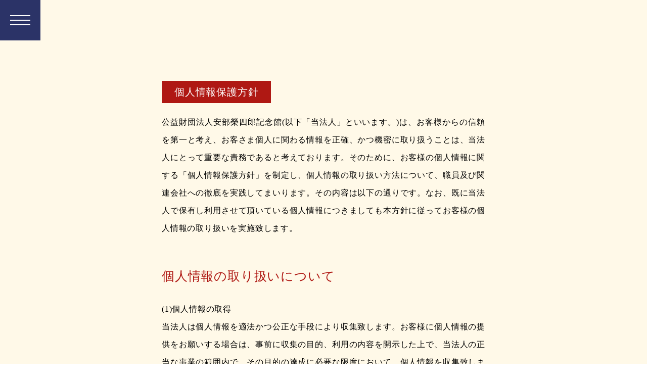

--- FILE ---
content_type: text/html
request_url: https://izumomingeishi.com/abeeishirou/privacy/index.html
body_size: 15021
content:
<!DOCTYPE html>
<html>
<head>
<meta http-equiv="Content-Type" content="text/html; charset=UTF-8">
<meta name="viewport" content="width=device-width, initial-scale=1.0">
<meta property="og:locale" content="ja_JP">
<meta property="og:type" content="website">
<meta property="og:url" content="http://izumo-mingeishi.jp/">
<meta property="og:title" content="安部榮四郎記念館">
<meta property="og:site_name" content="安部榮四郎記念館">
<meta name="keywords" content="安部榮四郎記念館,島根,松江,八雲,人間国宝,安部榮四郎,和紙">
<meta property="og:description" content="安部榮四郎記念館(手すき和紙製作体験).明治35年(1902年)に八雲町で生まれた安部榮四郎氏は、家業だった紙すきを自らの探求心と努力で極め、伝統技術に個性をプラスした色彩豊かな創作和紙「出雲民芸紙」を創り出した、人間国宝の手すき和紙職人。">
<title>安部榮四郎記念館 個人情報保護方針</title>

<link rel="stylesheet" type="text/css" href="../css/common.css">
<link rel="stylesheet" type="text/css" href="../css/pc.css">
<link rel="stylesheet" type="text/css" href="../css/sp.css">
<link rel="stylesheet" type="text/css" href="../css/contact.css">
</head>

<body class="fadeout">
<!-- header -->
<header> 
<div class="menu-bk">
<a class="menu sp-menu">
<span class="menu__line menu__line--top"></span>
<span class="menu__line menu__line--center"></span>
<span class="menu__line menu__line--bottom"></span>
</a>
</div>

<nav class="gnav">
<div class="gnav__wrap">
<section class="footer_nav-top">
<div class="nav_top-l height">
<ul>
<li><a href="../index.html" class="cp_link">ホーム</a></li>
<li><a href="../news/index.html" class="cp_link">お知らせ</a></li>
<li><a href="../guide/index.html" class="cp_link">安部榮四郎記念館案内</a></li>
<li><a href="../about/index.html" class="cp_link">安部榮四郎について</a></li>
<li><a href="../display/index.html" class="cp_link">記念館常設展示作品</a></li>
<li><a href="../tradition/index.html" class="cp_link">伝承者について</a></li>
<li><a href="../products/index.html" class="cp_link">商品販売</a></li>
<li><a href="../menu/index.html" class="cp_link">体験メニュー</a></li>
<li><a href="../contact/index.html" class="cp_link">お問い合わせ</a></li>
</ul>
</div>
<div class="nav_top-r">
<ul class="externalink up-btn">
<!--
<li class="kk"><a href="../privacy/index.html" class="cp_link">個人情報保護方針</a></li>
<li><a href="../release/index.html" class="cp_link">情報公開</a></li>
<li><a href="../please/index.html" class="cp_link">寄付金について</a></li>
-->
<li>リンク集<small><a href="https://bunka.nii.ac.jp/" target="_blank">｜文化遺産オンライン｜</a></small></li>

<li><a href="https://izumomingeishi.com" class="button04 button" target="_blank">出雲民藝紙工房サイトへ</a></li>
<li><a href="https://izumomingeishi.shop-pro.jp/" class="button05 button" target="_blank">オンラインストア</a></li></ul>
</div>
</section>
</div><!--gnav-wrap-->
</nav>

</header>

<!-- fix-img -->
<!--
<section class="fix-img">
<div class="fixed-lowL sp-fixed-lowL WH">
<h1>Izumo Mingei Paper</h1>
<h2>Contact</h2>
</div>
-->
<!-- Fixed それぞれ画像をcssで変える -->
<!--
<div class="fixed_about change"></div>
</section>
-->


<main id="page">
<div class="attention01">
<div class="access sp-access">
<h6>個人情報保護方針</h6>
<div class="tel">
<ul>
<li>公益財団法人安部榮四郎記念館(以下「当法人」といいます。)は、お客様からの信頼を第一と考え、お客さま個人に関わる情報を正確、かつ機密に取り扱うことは、当法人にとって重要な責務であると考えております。そのために、お客様の個人情報に関する「個人情報保護方針」を制定し、個人情報の取り扱い方法について、職員及び関連会社への徹底を実践してまいります。その内容は以下の通りです。なお、既に当法人で保有し利用させて頂いている個人情報につきましても本方針に従ってお客様の個人情報の取り扱いを実施致します。</li>
</ul>
</div>
</div>

<div class="attention02">
<div class="access sp-access">
<h4>個人情報の取り扱いについて</h4>
<div class="tel">
<ul>
<li>(1)個人情報の取得</li>
<li>当法人は個人情報を適法かつ公正な手段により収集致します。お客様に個人情報の提供をお願いする場合は、事前に収集の目的、利用の内容を開示した上で、当法人の正当な事業の範囲内で、その目的の達成に必要な限度において、個人情報を収集致します。</li>
</ul>
<ul class="info-list_">
<li>(2)個人情報の利用および共同利用</li>
<li>当法人がお預かりした個人情報は、個人情報を頂いた方に承諾を得た範囲内で、また収集目的に沿った範囲内で利用致します。利用目的については、以下の「利用目的の範囲」の内、当法人の正当な事業の範囲内でその目的の達成に必要な事項を利用目的と致します。</li>
<li>●利用目的の範囲について</li>
<li>・業務上のご連絡をする場合</li>
<li>・当法人が取り扱う商品及びサービスに関するご案内をする場合</li>
<li>・お客様からのお問い合せまたはご依頼等への対応をさせて頂く場合</li>
<li>・その他、お客様に事前にお知らせし、ご同意を頂いた目的の場合</li>
<li>●上記目的以外の利用について</li>
<li>上記以外の目的で、お客様の個人情報を利用する必要が生じた場合には、法令により許される場合を除き、その利用について、お客様の同意を頂くものとします。</li>
</ul>
<ul class="info-list_">
<li>(3)個人情報の第三者提供
<li>当法人は、お客様の同意なしに第三者へお客様の個人情報の提供は行いません。但し個人情報に適用される法律その他の規範により、当法人が従うべき法令上の義務等の特別な事情がある場合は、この限りではありません。</li>
</ul>
<ul class="info-list_">
<li>(4)個人情報の開示・修正等の手続
<li>お客様からご提供頂いた個人情報に関して、照会、訂正、削除を要望される場合は、お問い合わせ先窓口までご請求ください。当該ご請求が当法人の業務に著しい支障をきたす場合等を除き、お客様ご本人によるものであることが確認できた場合に限り、合理的な期間内に、お客様の個人情報を開示、訂正、削除致します。</li>
</ul>
<ul class="info-list_">
<li>(5)個人情報の開示等に要する手数料
<li>開示請求者(お客様ご本人と認められる方)に対し開示等に要する手数料のご負担をお願いする場合がありますが、その場合はあらかじめその旨を明らかにしご負担頂くことと致します。</li>
</ul>
</div>
</div>
</div>

<div class="attention02">
<div class="access sp-access">
<h4>個人情報の保護に関する法令・規範の遵守について</h4>
<div class="tel">
<ul>
<li>当法人は、当法人が保有する個人情報に関して適用される個人情報保護関連法令及び規範を遵守します。また本方針は、日本国の法律、その他規範により判断致します。本方針は当法人の個人情報の取り扱いに関しての基本的な方針を定めるものであり当法人は本方針に則って個人情報保護法等の法令・規範に基づく個人情報の保護に努めます。</li>
</ul>
</div>
</div>
</div>

<div class="attention02">
<div class="access sp-access">
<h4>個人情報の安全管理措置について</h4>
<div class="tel">
<ul>
<li>当法人は、個人情報への不正アクセス、個人情報の紛失、破壊、改ざん、漏えい等から保護し、正確性及び安全性を確保するために管理体制を整備し、適切な安全対策を実施致します。個人情報を取り扱う事務所内への部外者の立ち入りを制限し、当法人の個人情報保護に関わる役員・職員等全員に対し教育啓発活動を実施するほか管理責任者を置き個人情報の適切な管理に努めます。</li>
</ul>
</div>
</div>
</div>

<div class="attention02">
<div class="access sp-access">
<h4>継続的な改善について</h4>
<div class="tel">
<ul>
<li>当法人は、個人情報保護への取組みについて、日本国の従うべき法令の変更、取り扱い方法、環境の変化に対応するため、継続的に見直し改善を実施致します。</li>
</ul>
</div>
</div>
</div>

<div class="attention02">
<div class="access sp-access">
<h4>お問い合わせ</h4>
<div class="tel">
<ul>
<li>個人情報の取り扱いに関するお問い合わせは、こちらまでご連絡下さい。</li>
<li>【個人情報取扱い窓口】</li>
<li>公益財団法人安部榮四郎記念館<br>TEL:0852-54-1745(代表)<br>FAX:0852-54-1745</li>
</ul>
</div>
</div>
</div>

<div class="attention02">
<div class="access sp-access">
<h4>CookieとWebビーコンの利用</h4>
<div class="tel">
<ul>
<li>当サイトでは、ご利用者様のアクセス情報を取得するために「Cookie」や「Webビーコン」といった技術を利用しております。これらにより取得した情報はいずれも個人を特定することはできません。<br>
なお、当サイトを、お使いのブラウザーにおいてCookieを受け付けない設定や、画像を表示しない設定でご利用いただく場合、Webサイトで提供している機能の一部がご利用できない場合がございます。</li>
</ul>
</div>
</div>
</div>

<div class="attention03">
<div class="access sp-access">
<h4>Googleアナリティクスの利用について</h4>
<div class="tel">
<ul>
<li>当サイトでは、Googleアナリティクスを利用することがあります。GoogleアナリティクスはCookieを利用して当サイトへのアクセス情報を収集します。アクセス情報の収集及び利用方法については、Googleアナリティクスサービス利用規約及びGoogleプライバシーポリシーによって定められています。<br>詳細は以下のページをご参照ください。
https://www.google.com/intl/ja/policies/privacy/partners/</li>
</ul>
</div>
</div>
</div>


</main>

<footer>
<div class="local-navigation">
<p class="pageTop"><a href="#"><img src="../assets/arrows.png" onmouseover="this.src='../assets/arrows_h.png'" onmouseout="this.src='../assets/arrows.png'" alt="">
</a></p>
<section class="footer_nav">
<div class="nav_under-l height">
<ul>
<li><a href="../index.html" class="cp_link">ホーム</a></li>
<li><a href="../news/index.html" class="cp_link">お知らせ</a></li>
<li><a href="../guide/index.html" class="cp_link">安部榮四郎記念館案内</a></li>
<li><a href="../about/index.html" class="cp_link">安部榮四郎について</a></li>
<li><a href="../display/index.html" class="cp_link">記念館常設展示作品</a></li>
<li><a href="../tradition/index.html" class="cp_link">伝承者について</a></li>
<li><a href="../products/index.html" class="cp_link">商品販売</a></li>
<li><a href="../menu/index.html" class="cp_link">体験メニュー</a></li>
<li><a href="../contact/index.html" class="cp_link">お問い合わせ</a></li>
<br>
<li><small>公益財団法人</small>安部榮四郎記念館
<p class="small">〒690-2102<br>
島根県松江市八雲町東岩坂1754<br>
TEL:<a class="LinkInline" href="tel:0852541745"><u>0852-54-1745</u></a><br>
FAX:0852-54-1745<br>
MAIL:<a class="LinkInline" href="mailto:eishiro@ia2.itkeeper.ne.jp"><u>eishiro@ia2.itkeeper.ne.jp</u></a></p>
</li>
</ul>
</div>
<div class="nav_under-r height">
<ul class="externalink">
<li class="kk"><a href="index.html" class="cp_link">個人情報保護方針</a></li>
<li><a href="../release/index.html" class="cp_link">情報公開</a></li>
<li><a href="../please/index.html" class="cp_link">寄付金について</a></li>
<li>リンク集<small><a href="https://bunka.nii.ac.jp/" target="_blank">｜文化遺産オンライン｜</a></small></li>
</ul>
<div class="Outside-link">
<div class="btn_style01 onlinestore">
<a href="https://izumomingeishi.com" target="_blank">
出雲民藝紙<br>工房<br>
サイトへ
<p class="Arrow"></p>
</a>
</div>
<div class="btn_style02 onlinestore">
<a href="https://izumomingeishi.shop-pro.jp/" target="_blank">
オンライン<br>
ストアは<br>
こちら
<p class="Arrow"></p>
</a>
</div>
</div>
</div>
</section>
<div class="copyright"><small>Copyright©公益財団法人安部榮四郎記念館 All Rights Reserved.</small> </div>
</div>

<div class="sp-local-navigation">
<p class="pageTop"><a href="#"><img src="../assets/arrows.png" onmouseover="this.src='../assets/arrows_h.png'" onmouseout="this.src='../assets/arrows.png'" alt="">
</a></p>
<section class="sp-footer_nav">
<div class="sp-nav_under-l height">
<ul class="Un">
<li><a href="../index.html" class="cp_link">ホーム</a></li>
<li><a href="../news/index.html" class="cp_link">お知らせ</a></li>
<li><a href="../guide/index.html" class="cp_link">安部榮四郎記念館案内</a></li>
<li><a href="../about/index.html" class="cp_link">安部榮四郎について</a></li>
<li><a href="../display/index.html" class="cp_link">記念館常設展示作品</a></li>
<li><a href="../tradition/index.html" class="cp_link">伝承者について</a></li>
<li><a href="../products/index.html" class="cp_link">商品販売</a></li>
<li><a href="../menu/index.html" class="cp_link">体験メニュー</a></li>
<li><a href="../contact/index.html" class="cp_link">お問い合わせ</a></li>
</ul>
<ul class="up">
<li class="kk"><a href="index.html" class="cp_link">個人情報保護方針</a></li>
<li><a href="../release/index.html" class="cp_link">情報公開</a></li>
<li><a href="../please/index.html" class="cp_link">寄付金について</a></li>
<li>リンク集<small><a href="https://bunka.nii.ac.jp/" target="_blank">｜文化遺産オンライン｜</a></small></li>

</ul>
<div class="up-btn">
<a href="https://izumomingeishi.com" class="button-f sp-button01" target="_blank">出雲民藝紙工房サイトへ</a>
<a href="https://izumomingeishi.shop-pro.jp/" class="button-f sp-button02" target="_blank">オンラインストア</a>
</div>
<div class="copyright"><small>Copyright©公益財団法人安部榮四郎記念館 All Rights Reserved.</small></div>
</div>
</section>
</div>
</footer>

<script type="text/javascript" src="../js/jquery-3.4.1.min.js"></script>
<script type="text/javascript" src="../js/script.js"></script>
<script type="text/javascript" src="../js/ajaxzip3.js"></script>
</body>
</html>




--- FILE ---
content_type: text/css
request_url: https://izumomingeishi.com/abeeishirou/css/common.css
body_size: 20301
content:
@charset "UTF-8";
/* CSS Document */

html,
html * {
box-sizing: border-box;
margin: 0 auto;
padding: 0;
/*  overflow:hidden;*/
}

body{
width: 100%;
color: #000;
font-size: 16px;
font-family: 'Times New Roman','Yu Mincho Light','YuMincho','Yu Mincho','游明朝体','ＭＳ 明朝', 'MS Mincho','ヒラギノ明朝 ProN','Hiragino Mincho ProN','游明朝体+36ポかな','YuMincho +36p Kana',sans-serif;
letter-spacing: 0.8px;
line-height: 2.2;
text-align: justify;
text-justify: inter-ideograph;
}

article, aside, details, figcaption, footer, header, hgroup, menu, nav, section {
display: block;
}

#intro{
width: 100%;
background-color: #DBDBDB;
}

a {
text-decoration: none;
display: block;
}

ul {
list-style: none;
}

img{
vertical-align:top;
}

h1,h2{
font-weight: lighter;
}

h2{
font-size: 2em;
}

h2.h2-title{
text-align: left;
margin-bottom: 30px;
}

h3{
text-align: center;
width: 300px;
padding: 5px 20px;
border: 1px solid #000;
/*margin: 0 auto;*/
margin-top: 4em;
margin-bottom: 2em;
color: #000;
}

.h3-HW{
    color: black;
    border: black 1px solid;
    width: 350px;
padding: 10px 20px;
}



h4{
font-size: 25px;
	color: #AF1813;
font-weight: normal;
	margin-top: 1em;
}

h5{
color: #000;
/*padding-left: 2em;*/
text-align: cnter;
font-size:18px;
border-bottom: 1px solid #000;
padding-bottom: 10px;
}

h6{
/*	text-align: left;*/
display: inline-block;
	color: #fff;
	font-size: 20px;
	font-weight: 200;
	padding: 0 25px;
	background-color: #AF1813;
}



.cream{
	color: #000;
background-color: #FAF7EC;
padding-bottom: 5em;
/*display: flex;*/
overflow:hidden;
}

.black{
background-color: #222222;
}

.black-h{
background-color: #222222;
height: 2480px;
}

.ritegrey{
background-color: #DDDDDD;
/*padding-top: 5em;*/
height: 1680px;
color: #000;
}

.White{
background-color: #fff;
color: #000;
height: 1600px;
}


.yellow{
background-color: #F4EFCD;
}


.desc{

padding: 5em 0 0;
/*    width: 80%;*/
/*padding: 7em 0;*/
/*text-align: left;*/
margin: 0 auto;
color: #fff;
/*font-size: 12px;*/
text-align: justify;
text-justify: inter-ideograph;
}

.desc-h{
	width: 100vw;
padding: 5em 0 8em;
/*    width: 80%;*/
/*padding: 7em 0;*/
/*text-align: left;*/
margin: 0 auto;
color: #fff;
/*font-size: 12px;*/
text-align: justify;
text-justify: inter-ideograph;
background-color: #222222;
}

.desc p{
/*    width: 77%;*/
}


.desc_{
/*    width: 80%;*/
padding-top: 150px;
text-align: left;
/*padding-top: 250px;*/
color: #000;
/*background-color: #000;*/
/*    width: 80%*/
/*font-size: 12px;*/
}

.fixed-lowL{
line-height: 1.5;
position: absolute;
z-index: 50;
left: 50px;
bottom: 50px;
text-align: left;
}

.WH{
color: #FFF;
}

.tradition-wrapper{
  background-color: #602D2D;
}

.tansei{
	font-size: 20px;
/*	font-weight: 600;*/
	line-height: 1.5;
	margin-bottom: 1em;
}

.Robbie{
	width: 70%;
}


/*---------------------------------------------------------




　 　　 　　　　　　　      　  btn




-----------------------------------------------------------*/

/*左から下線*/
.cp_link {
padding: 0.1em 0.3em;
position: relative;
display: inline-block;
transition: .3s;
}
.cp_link::after {
position: absolute;
bottom: 0;
left: 0;
content: '';
width: 0;
height: 1px;
background-color: #000;
transition: .3s;
}
.cp_link:hover::after {
width: 100%;
}

.up-btn-la{
    width: 60%;
/*
    margin: 0;
    padding: 0;
*/
/*    overflow: hidden;*/
    text-align: center;
    padding: 0 20px;
}

.up-btn-la a{display: block;}

.up-btn a{
/*text-align: center;*/
    display: block;
}

.up-btn {
margin: 0 auto;
/*    display: block;*/
}

.button{
    width: 250px;
padding: 1em 0;
    margin: 1em 0;
    color:  #fff;
    transition: .6s all;
text-align: center;
}

.button-la{
/*    width: 150%;*/
padding: 1em 0;
    margin: 1em 0;
    color:  #fff;
    transition: .6s all;
}

.btnce{
	text-align: center;
}

.button04{

margin: 10px auto;
background-color: #000;
}

.button04:hover {
background-color: rgba(0,0,0,0.75);
}

.button05{
margin: 10px auto;
background-color: #796512;
}

.button05:hover {
background-color: rgba(121,101,18,0.75);
}

.button06{
		margin: 0 auto;
background-color: #6E0000;
}

.button06:hover {
background-color:rgba(110,0,0,0.65) ;
}


.button-f{
width: 100%;
/*height: 50px;*/
padding: 2em 0 2em;
}

.more{
margin-top: 10px;
transition-duration: 0.3s;
}

.more:hover {
opacity: 0.3;
transition-duration: 0.3s;
}

.btn_style01{
background-color: #000;
margin-left: 1.5em;
margin-right: 0.3em;
}

.btn_style02{
background-color: #796512;
}

.onlinestore {
display: inline-block;
/*text-decoration: none;*/
/*    content: "";*/
width: 40%;
/*height: 45%;*/
line-height: 1.5;
border-radius: 50%;
text-align: center;
/* overflow: hidden; */
margin: 1.7em;
padding: 3.5em 2.5em;
/*transition: transform .5s;*/
font-size: 15px;
letter-spacing: 1px;
color: #e0e0e0;
position: relative;
}

.onlinestore a{
color: #fff!important;
/*position: absolute;*/
/*transform: translate(-50%, 50%) ;*/
font-weight: 500;
}

.onlinestore {
/*background-color: #3169d1;*/
color: #fff!important;
-webkit-box-sizing: border-box;
-moz-box-sizing: border-box;
box-sizing: border-box;
-webkit-transition: all .3s;
-moz-transition: all .3s;
-ms-transition: all .3s;
-o-transition: all .3s;
transition: all .3s;
}
.onlinestore:hover {
-webkit-transform: translateY(-5px);
-ms-transform: translateY(-5px);
transform: translateY(-5px);
}

.Outside-link{display: flex;}

.Arrow {
/*display: flex;*/
margin: 0 auto;
width: 4em;
height: 0.5em;
transform: skewX(40deg);
border-right: 1px solid white;
border-bottom: 1px solid white;
}

.move-play {
position: relative;
padding: 1em 7em 0;
}
.move-play .play {
position: absolute;
left: 0;
top: 0;
opacity: 0;
padding: 1em 7em 0;

}
.move-play:hover .play {
opacity: 1;
position: absolute;
left:100;
top: 20;
transition: 0,8s;
}

.btn-right-radius {
text-align: center;
  position: relative;
  display: inline-block;
  font-weight: bold;
  padding: 1em 4em;
  line-height: 1.8;
  text-decoration: none;
  color: #fff;
  background: #796512;
  border-radius: 15px;
  transition: .4s;
}

.btn-right-radius:hover {
color: #796512;
  background: #fff;
  border: 1px solid #796512;
}


/*---------------------------------------------------------




　 　　 　　　　　　　    　  menu




-----------------------------------------------------------*/

.menu-bk{
width: 80px;
height: 80px;
background: #2B3367;
cursor: pointer;
position: fixed;
z-index: 101;
}

.menu{
height: 20px;
position: absolute;
left: 20px;
top: 30px;
width: 40px;
z-index: 100;
cursor: pointer;
/*position: fixed;*/
}

.menu__line{
background: #fff;
display: block;
height: 2px;
position: absolute;
transition:transform .3s;
width: 100%;
}
.menu__line--center{
top: 9px;
}
.menu__line--bottom{
bottom: 0;
}

.menu__line--top.active{
top: 8px;
transform: rotate(45deg);
}
.menu__line--center.active{
transform:scaleX(0);
}
.menu__line--bottom.active{
bottom: 10px;
transform: rotate(135deg);
}

.t-name{
width: 270px;
height: 80px;
background-color: #2B3367;
z-index: auto;
position: absolute;
left: 80px;
text-align: center;
padding-top: 28px;
/*line-height: 80px;*/
/*
font-size: 1.2em;
letter-spacing: 3px;
*/
}

.t-name:before{
  content: '';
  position: absolute;
	top: 22%;
  left: 2%;
/*  bottom: -15px;線の上下位置*/
  display: inline-block;
  width: 0.5px;/*線の長さ*/
  height: 45px;/*線の太さ*/
  -webkit-transform: translateX(-50%);
  transform: translateX(-50%);/*位置調整*/
  background-color: white;/*線の色*/
  border-radius: 1px;/*線の丸み*/
}

.t-name img{
	width: 75%;
}






.gnav{
width: 100vw;
height: 100vh;
color: #000;
display: none;
position: fixed;
z-index: 100;
text-align: center;
background: #DBDBDB;
/*position: relative;*/
}


.gnav__wrap{
align-items:center;
width: 100vw;
justify-content: center;
position: absolute;
top: 35%;
left: 50%;
transform: translateY(-31%) translateX(-50%);
-webkit-transform: translateY(-31%) translateX(-50%);
/*position: absolute;*/
/*justify-content: space-around;*/
/*margin: 0 auto;*/
/*position: absolute;*/
/*
left: 0;
right: 0;
top: 50%;
*/
/*transform: translateY(-50%);*/
background: #DBDBDB;
}

.gnav__menu{
width: 100%;
height: 100vh;
}

.gnav__menu__item{

margin: 1% 0;
}
.gnav__menu__item a{
color: #000;
/*    text-decoration: none;*/
transition: .5s;
}
.gnav__menu__item a:hover{
color: #666;
}

#gnavi .catch,
#gnavi .communicate {
letter-spacing: .1em;
text-align: center;
transition: all 1s cubic-bezier(0,0,0,1);
/*  width: 417px;*/
}

#gnavi.open .catch,
#gnavi.open .communicate {
transform: translateY(0);
}

#gnavi .catch {
margin-top: 60px;
transform: translateY(-40px);
}

#gnavi .catch li {
background: #fff;
font-size: 103.6%;
font-weight: bold;
line-height: 50px;
}

#gnavi .catch a {
background: #fff;
}

#gnavi .catch .link01 {
background: #333;
color: #fff;
}



/***********トップページのみ出現（コメントアウト）***********/

#outside li {
font-size: 96.4%;
font-weight: bold;
}

#outside li a {
/*  background: #fff;*/
display: block;
padding: 22px 43px 10px 15px;
-webkit-transform: translateX(45px);
-moz-transform: translateX(45px);
-ms-transform: translateX(45px);
transform: translateX(45px);
-webkit-transition: all .6s cubic-bezier(.3,0,.15,1);
-moz-transition: all .6s cubic-bezier(.3,0,.15,1);
-ms-transition: all .6s cubic-bezier(.3,0,.15,1);
transition: all .6s cubic-bezier(.3,0,.15,1);
}

#outside li .login {
background: #000;
color: #fff;
}

#outside li a.login:hover {
opacity: 1;
-webkit-transform: translateX(10px);
-moz-transform: translateX(10px);
-ms-transform: translateX(10px);
transform: translateX(10px);
}

#outside li a::before,
#outside li a::after {
background: #333;
display: block;
content: '';
position: absolute;
-webkit-transition: all .4s cubic-bezier(.3,0,.15,1);
-moz-transition: all .4s cubic-bezier(.3,0,.15,1);
-ms-transition: all .4s cubic-bezier(.3,0,.15,1);
transition: all .4s cubic-bezier(.3,0,.15,1);
}

#outside li a::before {
bottom: 30px;
height: 1px;
right: 20px;
width: 20px;
}

#outside li a::after {
bottom: 32px;
height: 1px;
right: 35px;
-webkit-transform: rotate(120deg);
-moz-transform: rotate(120deg);
-ms-transform: rotate(120deg);
transform: rotate(120deg);
width: 6px;
}

#outside li a.login::before,
#outside li a.login::after {
background: #fff;
}

#outside {
position: fixed;
right: 0%;
top: 65%;
-webkit-transform: translateY(-35%);
-moz-transform: translateY(-35%);
-ms-transform: translateY(-35%);
transform: translateY(-35%);
transition: all .6s cubic-bezier(.3,0,.15,1);
z-index: 99;
overflow: hidden;
}

#outside.hide {
-webkit-transform: translate(100%,-35%);
-moz-transform: translate(100%,-35%);
-ms-transform: translate(100%,-35%);
transform: translate(100%,-35%);
/*    opacity: 0;*/
}

#rnavi.hide {
-webkit-transform: translate(-150%,-35%);
-moz-transform: translate(-150%,-35%);
-ms-transform: translate(-150%,-35%);
transform: translate(-150%,-35%);
/*  opacity: 0;*/
}

#rnavi{
position: fixed;
left: 50px;
top: 80%;
-webkit-transform: translateY(-35%);
-moz-transform: translateY(-35%);
-ms-transform: translateY(-35%);
transform: translateY(-35%);
transition: all .6s cubic-bezier(.3,0,.15,1);
z-index: 51;
}

#rnavi li a {
background: #796512;
color: #fff;
display: block;
padding: 45px 40px;
transition: all .6s cubic-bezier(.3,0,.15,1);
border-radius: 50%;
line-height: 1.5;
text-align: center;
}

#rnavi li a span {
font-size: 10px;
}

#rnavi li .login {
background: #796512;
color: #fff;

}

#rnavi li a.login:hover {
opacity: 1;
transform: translateX(0);
}

#rnavi li a::before,
#rnavi li a::after {
background: #fff;
display: block;
content: '';
position: absolute;
transition: all .4s cubic-bezier(.3,0,.15,1);
}

#rnavi li a::before {
bottom: 38px;
left: 58px;
height: 1px;
right: 20px;
width: 48px;
}

#rnavi li a::after {
bottom: 41px;
left: 98px;
height: 1px;
right: 29px;
transform: rotate(45deg);
width: 10px;
}

#rnavi li a.login::before,
#rnavi li a.login::after {
background: #fff;
}

#rnavi li a:hover{
transform: translate(0,-10px);
}

.action{
padding: 0 23px 0 10px;
font-size: 12px;
}

.action img{
padding-bottom: 10px;
}

.action {
display: inline-block;
-webkit-writing-mode: vertical-rl;
-ms-writing-mode: tb-rl;
writing-mode: vertical-rl;
}

@-moz-document url-prefix() {
.action{
padding: 0 50px 0 10px;
font-size: 12px;
}
}

_::-webkit-full-page-media, _:future, :root .action {
padding: 0 50px 0 10px;
}

/***********トップページのみ出現（コメントアウト）***********/



/*---------------------------------------------------------




　 　　 　　　　　　　    　 footer




-----------------------------------------------------------*/

.footer_nav-top{
width:100%;
font-size: 18px;
display: -webkit-flex;
display: block;
text-align: center;
-webkit-justify-content: center;
justify-content: center;
-webkit-align-items: center;
vertical-align: top;
}

.nav_top-l{
padding: 0 50px;}
.nav_top-r{
padding: 0 50px;
margin: 0 auto;}


.externalink_{
border-top:1px solid #464646;
padding-top: 10px;
margin-top: 10px;
/*text-align: center;*/
}

.footer_nav {
width:65%;
display: -webkit-flex;
display: flex;
-webkit-justify-content: center;
justify-content: center;
-webkit-align-items: center;
padding: 4em 0;
}

.footer_nav li,a {
color: #000;
}

.local-navigation{
background-color: #E6E6E6;
text-align: left;
}

.pageTop {
position: relative;
text-align: center;
bottom: 2.5em;
}

.small{
font-size: 10px;
line-height: 1.5;
}

.nav_under-r {width: 450px;}
.nav-top-r{
display:table-cell;
}

.nav_under-r ul{
padding: 1em 2em;
background-color: #fff;
line-height: 1.8;
}

.list {
/*
  display: block;
  vertical-align: top;
*/
}

.nav_under-r span{
font-size: 10px;
}

.copyright{
text-align:center;
color: #000;
/*background-color: #DEDEDD;*/
}



/**----------------------------------------------------------
　 　　 　　　　　　　    　  fade-in
-----------------------------------------------------------**/

.js-animation {
opacity: 0;
visibility: hidden;
transform: translateY(40px);
transition: all 1s;
}

.js-animation.is-show {
opacity: 1;
visibility: visible;
transform: translateY(0px);
}

/*

.js-animation_side_l {
opacity: 0;
visibility: hidden;
transform: translateX(-100px);
transition: all 1s;
}
.js-animation_side_l.is-show_side_l {
opacity: 1;
visibility: visible;
transform: translateX(0px);
}

*/

.wait{opacity:0}
.play.fadeIn{animation:fadeIn 0.75s ease 0s 1 normal}
@keyframes fadeIn{0%{opacity:0}100%{opacity:1}}
.play.bounceIn{animation:bounceIn 0.75s ease 0s 1 normal}
@keyframes bounceIn{0%{opacity:0;transform:scale(0, 0)}
70%{opacity:0.7;transform:scale(1.1, 1.1)}
80%{opacity:0.8;transform:scale(0.9, 0.9)}
100%{opacity:1;transform:scale(1, 1)}}
.play.slideLeft{animation:slideLeft 0.75s ease 0s 1 normal}
@keyframes slideLeft{0%{opacity:0;transform:translateX(3rem)}100%{opacity:1;transform:translateX(0)}}
.play.slideLeft2{animation:slideLeft2 0.75s ease 0s 1 normal}
@keyframes slideLeft2{0%{opacity:0;transform:translateX(258px)}100%{opacity:1;transform:translateX(0)}}
.play.slideRight{animation:slideRight 0.75s ease 0s 1 normal}
@keyframes slideRight{0%{opacity:0;transform:translateX(-3rem)}100%{opacity:1;transform:translateX(0)}}
.play.slideUp{animation:slideUp 0.75s ease 0s 1 normal}
@keyframes slideUp{0%{opacity:0;transform:translateY(3rem)}100%{opacity:1;transform:translateY(0)}}
.play.slideDown{animation:slideDown 0.75s ease 0s 1 normal}
@keyframes slideDown{0%{opacity:0;transform:rotateX(60deg)}70%{opacity:0.7;transform:rotateX(-20deg)}85%{opacity:0.85;transform:rotateX(15deg)}90%{opacity:0.9;transform:rotateX(10deg)}100%{opacity:1;transform:rotateX(0)}}
.play.slideUpRight{animation:slideUpRight 0.75s ease 0s 1 normal}
@keyframes slideUpRight{0%{opacity:0;transform:translate(-3rem, 3rem)}100%{opacity:1;transform:translate(0, 0)}}
.play.slideUpLeft{animation:slideUpLeft 0.75s ease 0s 1 normal}@keyframes slideUpLeft{0%{opacity:0;transform:translate(3rem, 3rem)}100%{opacity:1;transform:translate(0, 0)}}


/**----------------------------------------------------------
　 　　 　　　　　　　    　  parallax
-----------------------------------------------------------**/

/*固定する背景*/
.parallax-bg {
width: 100%;
height: 600px;
/*overflow: hidden;*/
background: url(../assets/scroll_bg.jpg) no-repeat center center / cover;
background-attachment: fixed;
}

/*スクロールするコンテンツ*/
.scrollbox1,.scrollbox2{
/*width:50%;*/
text-align: center;
padding: 3em;
}

.scrollbox1 img{
    width: 250px;
padding: 6em 0;
}

.scrollbox2 img{
/*text-align: center;*/
    margin: 0 auto;
width: 800px;
padding: 5em 0;
}

.scroll02{
width: 100%;
background-color: #FAF7EC;
padding: 50px 0 80px;
}

.parallax-bg02 {
width: 100%;
height: 600px;
/*overflow: hidden;*/
background: url("../assets/sakuhin.jpg") no-repeat center center / cover;
background-attachment: fixed;
}

/*スクロールするコンテンツ*/
.scrollbox1,.scrollbox2{
/*width:50%;*/
text-align: center;
padding: 3em;
}

.scrollbox1 img{
    width: 250px;
padding: 6em 0;
}

.scrollbox2 img{
/*text-align: center;*/
    margin: 0 auto;
width: 800px;
padding: 5em 0;
}



/**----------------------------------------------------------
　 　　 　　　　　　　    　    slider
-----------------------------------------------------------**/




.slider-container {
  position: relative;
}
.slider {
  display: none;
  margin: 0 24px;
  overflow: hidden;
}
.slider.slick-initialized {
  display: block;
}
.slider-arrow {
  position: absolute;
  top: 50%;
  height: 36px;
  margin-top: -18px;  /* 高さの半分だけネガティブマージン */
/*  color: #bd77f2;*/
  line-height: 36px;
  font-size: 28px;
  cursor: pointer;
  z-index: 100;  /* 重要 */
}
.slider-prev {
  left: 0;
}
.slider-next {
  right: 0;
}
.slick-slide {
  padding: 1.5em 0;
  color: #000;
  text-align: center;
  font-size: 1.1em;
  outline: 0;
/*  background-color: #bd77f2;*/
}





/**----------------------------------------------------------
　 　　 　　　　　　　    　   video
-----------------------------------------------------------**/

.video{
position:relative;
width:100%;
/*padding:0 1.5em;*/
text-align: center;
cursor: pointer;
}

.videos{width: 900px;}

.video img{
width: 80%;
margin-bottom: 1.5em;
}

/*
.video:hover img{
opacity: 0.9;
transition-duration: 0.3s;
}
*/

/*.video{width: 80%; cursor:pointer; text-align: center;}*/
.video-play{
    position: absolute;
  top: 51%;
  left: 50%;
  -webkit-transform: translate(-50%, 0%);
  transform: translate(-50%, 0%); /*上下左右中央寄せ*/
  text-align:center;}



a#oshiraseid {
    display: block;
    padding-top: 70px;
    margin-top: -70px;
}

/**----------------------------------------------------------
　 　　 　　　　　　　    　   map
-----------------------------------------------------------**/

.access{
/*padding-top: 150px;*/
width: 50%;
margin: 0 auto;
/*padding-bottom: 80px;*/
}

.googlemap{
text-align: center;
padding-top: 150px;
/*width: 50%;*/
/*margin: 0 auto;*/
/*padding: 12em 0 3em;*/
}

.googlemaps-la{
width: 80%;
text-align: center;
}

.googlemaps-la iframe,
.googlemaps-la object,
.googlemaps-la embed {
-webkit-filter: grayscale(100%);
-moz-filter: grayscale(100%);
-ms-filter: grayscale(100%);
-o-filter: grayscale(100%);
filter: grayscale(100%);
-webkit-transition: all 0.7s ease;
-moz-transition: all 0.7s ease;
-o-transition: all 0.7s ease;
transition: all  0.7s ease;
}

.googlemaps-la iframe:hover,
.googlemaps-la object:hover,
.googlemaps-la embed:hover {
-webkit-filter: grayscale(0%);
-moz-filter: grayscale(0%);
-ms-filter: grayscale(0%);
-o-filter: grayscale(0%);
filter: grayscale(0%);
}



/**----------------------------------------------------------
　 　　 　　　　　　　    　   sp-none
-----------------------------------------------------------**/

@media all and (min-width: 980px) {

    .sp-none{
   display: none;
}

.sp-related{
display: none;
}

.sp-local-navigation{
display: none;
}

#sp-newsy{
display: none;
}

.sp-scroll{
display: none;
}

.sp-rm-3{
display: none;
}


.sp-gnav{
display: none;
}

.sp-makeimg{
display: none;
}

.col_2 > div{
width: 100%;
}

.sp-main_img{display: none!important;}
    .sp-top{display: none!important;}
    .sp-language-pdf{display: none;}

    .pcn{display: none!important;}
}


--- FILE ---
content_type: text/css
request_url: https://izumomingeishi.com/abeeishirou/css/pc.css
body_size: 21177
content:
@charset 'UTF-8';


/*---------------------------------------------------------




　 　　 　　　　　　　　 　     TOP




-----------------------------------------------------------*/

.main_imgBox {
width: 100%;
height: 100vh;
overflow: hidden;
position: relative;
}

.main_logo {
z-index:11;
position: absolute;
top:50%;
left:50%;
-webkit-transform:translate(-50%,-50%);
-moz-transform:translate(-50%,-50%);
-ms-transform:translate(-50%,-50%);
transform:translate(-50%,-50%);
width:95px;
}

.main_img {
z-index:10;
opacity: 0;
width: 100%;
height: 100vh;
background-position: center center;
background-repeat: no-repeat;
background-size: cover;
position: absolute;
text-align: center;
right: 0;
top: 0;
-webkit-animation: anime 54s 0s infinite;
animation: anime 54s 0s infinite; }

.main_img:nth-of-type(2) {
-webkit-animation-delay: 9s;
animation-delay: 9s; }

.main_img:nth-of-type(3) {
-webkit-animation-delay: 18s;
animation-delay: 18s; }

.main_img:nth-of-type(4) {
-webkit-animation-delay: 27s;
animation-delay:27s; }
.main_img:nth-of-type(5) {
-webkit-animation-delay: 36s;
animation-delay: 36s; }

.main_img:nth-of-type(6) {
-webkit-animation-delay: 45s;
animation-delay: 45s; }

@keyframes anime {
0% {
opacity: 0;
}
8% {
opacity: 1;
}
17% {
opacity: 1;
}
25% {
opacity: 0;
transform: scale(1.2) ;
z-index:9;
}
100% { opacity: 0 }
}

@-webkit-keyframes anime {
0% {
opacity: 0;
}
8% {
opacity: 1;
}
17% {
opacity: 1;
}
25% {
opacity: 0;
transform: scale(1.2) ;
z-index:9;
}
100% { opacity: 0 }
}


.scroll_bt a {
padding-top: 60px;
}
.scroll_bt a span {
position: absolute;
top: 90%;
left: 50%;
width: 24px;
height: 24px;
margin-left: -12px;
border-left: 1px solid #fff;
border-bottom: 1px solid #fff;
-webkit-transform: rotate(-45deg);
transform: rotate(-45deg);
box-sizing: border-box;
}

.related{
background-color: #676767;
padding: 5em 0 7em;
}

.top-about{
position: relative;
margin-top: 150px;
text-align: center;
}

.top-abouts{
/*position: relative;*/
overflow: hidden;
}

.top-about-r{
position: absolute;
top:90%;
right: 0;
}

.top-about p{
margin-top: 30px;
}

.more02{
margin-top: 30px;
}

.more02 a:hover img{
  opacity: 1;
  filter: alpha(opacity=80);
  -moz-opacity: 0.8;
  -webkit-transition: 0.3s ease-in-out;
  -moz-transition: 0.3s ease-in-out;
  -o-transition: 0.3s ease-in-out;
  transition: 0.3s ease-in-out;
}

.category{
display: flex;
margin-top: 8em;
width: 1000px;
}

.title-left,.title-right p{
width: 220px;
}

.title-left p {
margin-top: 1.5em;
}

.news {
margin: 5em auto 3em;
border-bottom: solid 0.1px black;
}

.newstitle,.news,.day,.daynews{
border-collapse: collapse;
}

.newstitle{
text-align: left;
padding: 0 0 1em 3em;
border-bottom: solid 0.5px black;
}

.daynews a{
color: #000;
transition: color .3s;
}

.daynews a:hover {
color: #B6B6B6;
}

.day{
padding: 1em 3em;
}

.daynews{
padding: 1em 2em 1em 0;
}

.day_,.daynews_{
padding: 2em 3em;
}

.newstitle_old{
text-align: left;
}

.news_contents img{
	width: 100%!important;
}

.bdbn{
border-bottom: hidden;
text-align: center;
position: relative;
/*
left: -12.5em;
top: -1em;
*/
}

/*.bdbn a{text-align: left;}*/

.bdbn a{
color: #000;
transition: color .3s;
text-decoration: none;
}

.bdbn:hover {
color: #B6B6B6;
transform: scale(1);
text-decoration:underline;
}

.news_report p{
	line-height: 1.7;
}

.news_report-btn{
	border: 1px solid #000;
	width: 50%;
	margin-left: 0;
	text-align: center;
	margin: 0 auto;
}

.news_report-btn:hover{
	background:rgba(0,0,0,0.07);
}

.news_report-img{
	margin-left: 0;
		width: 30%;
}

.news_report-img-many {
    display: flex;
    flex-direction: row;
    flex-wrap: wrap;
	margin-top: 5px;
}

.news_report-img-many-all{
	width: 100%;
}

.news_report-img-many-child{
	width: 49%;
	display:flex;
	flex-direction:column;
	justify-content: space-between
}
.news_report-img-many-child:nth-child(2n) {
    margin-left: 2%;
}
.news_report-img-many-child:nth-of-type(n+3) {
    margin-top: 2%;
}

.news_report-img-many::after{
  content:"";
  display: block;
  width: 49%;
  margin-left: 2%;
}

/*
#news_contents p img{
	margin: 0 auto;
	text-align: center;
	width: 45%;
	padding: 20px 10px;
}
*/

#news_contents p a{
	display: block;
}

#Experience {
	text-align: center;
	margin-top: 100px;
    overflow: hidden;
}

.Experience-ac {
	text-align: center;
	padding: 150px 0 420px;
    overflow: hidden;
}

.menues{
	padding-top: 60px;
	position: relative;
	display: flex;
	width: 1300px;
	margin: 0 auto;
}

.menues01{
background: url("../assets/menu01.jpg");
/*background-attachment: fixed;*/
background-position: center center;
background-repeat: no-repeat;
background-size: cover;
height: 396px;
}

.menues01 img{
position: relative;
	top: 25px;
height: 300px;
}

.menues02{
background: url("../assets/menu02.jpg");
/*background-attachment: fixed;*/
background-position: center center;
background-repeat: no-repeat;
background-size: cover;
height: 396px;
}

.menues02 img{
	position: relative;
	top: 55px;
height: 240px;
}

.menues03{
background: url("../assets/menu03.jpg");
/*background-attachment: fixed;*/
background-position: center center;
background-repeat: no-repeat;
background-size: cover;
height: 396px;
}

.menues03 img{
		position: relative;
	top: 45px;
height: 260px;
}


.menues img{
	padding-top: 50px;
	width: 400px;
}

.price{
/*	margin-top:30px;*/
	display: flex;
	position: relative;
	width: 1000px;
	height: 340px;
/*	  top: 50%;*/
/*  left: 25%;*/
/*
  -ms-transform: translate(-50%,-50%);
  -webkit-transform: translate(-50%,-50%);
  transform: translate(-50%,-50%);
*/
}

.price01{
/*
	margin:100px 0 200px;
	display: flex;
	position: relative;
	width: 1000px;
	height: 340px;
    left: 30.5%;
*/
	display: flex;
	position: relative;
	width: 1000px;
	height: 340px;
	margin-bottom:200px;
}

.price01{
  margin-top: 80px;
}

.about-title02 {
background: url("../assets/h2_title-about02.svg");
width: 979px;
height: 331px;
position: absolute;
}

.about-title01 {
background: url("../assets/h2_title-about01.svg");
width: 979px;
height: 284px;
position: absolute;
}

.about-title03 {
background: url("../assets/h2_title-about03.svg");
width: 979px;
height: 547px;
	margin-bottom: 100px;
position: absolute;
}

.menues01,.menues02,.menues03{
width: 400px;
height: 396px;
/*  margin: 0 auto;*/
  overflow: hidden;
  cursor: pointer;
}

.menues a{
width: 100%;
transition-duration: 0.5s;
}

.menues a:hover{
  transform: scale(1);
  transition-duration: 0.5s;
  opacity: 0.8;
}


.summary02{
text-align: left;
position: absolute;
top: 16.5%;
left: 6.4%;
}

.summary02 p{
line-height: 1.8;
}

.summary01{
text-align: left;
position: absolute;
top: 14%;
left: 6.4%;
}



/*---------------------------------------------------------




　 　　 　　　　　　　　   　  news




-----------------------------------------------------------*/

.news #wrap {
  width: 100%;
}
.news #sub_mv, .single-post #sub_mv {
  background: url("images/about-us/mv.png") no-repeat center center/cover;
}
.news #main {
  width: 100%;
}
.news #breadcrumbs {
	background-color: transparent;
}

.mg{padding-top: 2em}

#titles{
border-bottom: 1px solid #000;
padding-bottom: 10px;
text-align: left;
}

#news_ttl{
font-size: 20px;
line-height: 1.5;
font-weight: 600;
padding-bottom: -5px;
}

#news_contents {
  width: 95%;
  max-width: 1100px;
  margin: 0 auto;
  padding: 80px 0 150px;
  box-sizing: border-box;
  color: #000;
  padding-bottom: 10em;
}

#news_contents img{
	width: 100%;
}

/*#news_contents p{margin-bottom: 10px!important;}*/
#news_contents img{
	width: 100%;
/*	margin-right: 20px*/
}
#news_contents a {
    text-decoration: none;
	color: #000;
}
#news_contents a dl, #news_contents dl {
    width: 100%;
/*    display: table;*/
/*    margin-bottom: 30px;*/
/*	text-align: left;*/
	line-height: 1.2;
	font-size: 1.125rem;
    border-bottom: 1px solid #000;
}
#news_contents a dl dt, #news_contents dl dt {
/*    display: table-cell;*/
/*    color: #000;*/
/*    padding: 5px 20px;*/
/*    background-color: #000;*/
	font-size: 14px;
    vertical-align: middle;
/*    min-width: 5em;*/
/*    width: 28%;*/
}
#news_contents a dl dd, #news_contents dl dd {
    display: table-cell;
    padding: 5px 0;
    line-height: 1.8;
}
#news_contents a:hover dl dd{
    color: #ADADAD;
    opacity: 0.8;
}
#news_contents a dl dd .arrow {
	position: relative;
}
#news_contents a dl dd .arrow:before {
    content: "";
    display: block;
    width: 8px;
    height: 8px;
    -webkit-transform: rotate(-45deg);
    transform: rotate(-45deg);
    position: absolute;
    bottom: 3px;
    left: 0px;
}
#news_contents a:hover dl dd .arrow:before {
	position: absolute;
    bottom: 3px;
    left: 4px;
}

#page_news p{margin-bottom: 10px;}
#page_news img{margin-bottom: 10px;}

 .pager{  margin-top: 80px;}

.pager .pagination {
  text-align: center;
}

.pager .pagination li {
  display: inline;
  margin: 0 2px;
  padding: 0;
  display: inline-block;
  width: 50px;
  height: 50px;
  text-align: center;
  position: relative;
  border-radius: 10px;
}


.pager .pagination li a{
  vertical-align: middle;
  position: absolute;
  top: 0;
  left: 0;
  width: 100%;
  height: 100%;
  text-align: center;
  display:table;
  text-decoration: none;
  -webkit-transition: all 0.3s ease;
  -moz-transition: all 0.3s ease;
  -o-transition: all 0.3s ease;
  transition: all  0.3s ease;
}

.pager .pagination li a span{
  display:table-cell;
  vertical-align:middle;
}

.pager .pagination li a:hover,
.pager .pagination li a.active{
  color: #fff;
  background: #000;
}


/*---------------------------------------------------------




　 　　 　　　　　　　    　   about




-----------------------------------------------------------*/

.fix-img{
height: 100vh;
}

.fixed_about{
background: url("../assets/pagehead_about.jpg");
background-attachment: fixed;
background-position: center center;
background-repeat: no-repeat;
background-size: cover;
height: 100vh;
}

.cap{
/*	text-align: left;*/
	font-size: 12px;
}

.cap01pc{
position: absolute;
bottom: -10%;
}   

.cap02pc{
position: absolute;
right: 10%;
bottom: 10%;
}

.cap03pc{
position: absolute;
right: 25%;
bottom: -7%;
}

.cap04pc{
position: absolute;
right: 22%;
bottom: -3%;
}


.histories-list{
color: #fff;
overflow: hidden;
}

.history-flex,.history{
/*height: auto;*/
display: flex;
position: relative;
}

.history-photo{
position: absolute;
top: 150px;
left: -5%;
}

.history-photo img{
	width: 80%;
}

.history-photo01{
position: absolute;
top: 0;
left: -5%;
}

.history-photo01 img{
	width: 80%;
}

.history-photo-g{
position: absolute;
top: 950px;
left: 0;
}

.history-photo-g img{
	width: 80%;
}


.history-photo-h{
position: absolute;
top: 270px;
right: -7%;
}

.history-photo-h img{
	width: 80%;
}

.history-photo-left{
position: absolute;
top: 430px;
right: -15%;
}

.history-photo-left img{
width: 100%;
}

.photo-left-g{
position: absolute;
top: 500px;
right: -20%;
}

.photo-left-g img{
	width: 80%;
}

.photo-left-gb{
position: absolute;
top: 920px;
left: -7%;
}

.photo-left-gb img{
width: 80%;}

.history-text{
width: 450px;
position: absolute;
right: 0;
}

.history-text-top{
width: 450px;
position: absolute;
top: 230px;
right: 0;
}

.history-text-g{
width: 450px;
position: absolute;
top: 1080px;
right: 0;
}

.history-text-h{
width: 450px;
position: absolute;
top: 350px;
left: 0;
}

.history-text-left{
position: absolute;
width: 500px;
top: 450px;
left: 0;
}

.history-text-right{
position: absolute;
width: 50%;
top: 500px;
left: -5%;
}

.text-right-g{
position: absolute;
width: 500px;
top: 580px;
left: 0;
}

.text-right-gb{
position: absolute;
width: 380px;
top: 1090px;
right: -2%;
}

.history-photo02{
position: relative;
top: 400px;
right: 35%;
}


/*---------------------------------------------------------




　 　　 　　　　　　　         guide




-----------------------------------------------------------*/

.guide-wrapper{
	background-color: #EBDBDB;
}

.fixed_guide{
background: url("../assets/pagehead_guide.jpg");
background-attachment: fixed;
background-position: center center;
background-repeat: no-repeat;
background-size: cover;
height: 100vh;
}

.biz-hour {
margin-top: 150px;
	  text-align: left;
  border-collapse: collapse;
}

/*
.biz-hour img{
margin-bottom: 10px;
}

*/
.biz-title{
text-align:left;
padding-bottom: 30px;
}

.biz-hour th {
  border-top: 1px solid #000;
}

.biz-hour th, .biz-hour td {
  padding: 10px 20px;
  text-align: left;
  border-bottom: 1px solid #000;
}

.biz-hour th {
  font-weight: normal;
}

.old-history{
/*display: flex;*/
/*flex-wrap: wrap;*/
justify-content: space-between;
background-color: #DBDBDB;
color: #000;
margin:0 auto;
display: inline-block;

}

.old-history-other{
width: 45%;
padding: 80px 0;
border-bottom: 1px solid #666;
/*    overflow: hidden;*/
}



.old-history-other img{
width: 65px;
padding-right: 30px;
}

.old-history-other figcaption{
/*    float: right;*/
padding-left: 70px;
}

.notes{
    width: 39%;
    padding: 5em 0 7em;
    font-size: 10.5px;
}

#css-slider{
width: 350px;
overflow: hidden;
}

.slide-mes{
margin-top: 14px;
padding: 0 150px;
text-align: center;
line-height: 1.8;
}

.slide-mes_{
width: 600px;
margin-top: 20px;
padding: 0 150px;
text-align: center;
line-height: 1.8;
}

.titleD{
font-size: 18px;
font-weight: 600;
}

.center { margin: 100px 0 50px;}
.center img { width: 95%; height: auto;}
.center .slick-next { right: 205px; z-index: 99;}
.center .slick-prev { left: 205px; z-index: 100;}

.center-tex {
/*width: 50%;*/
margin: 100px 0 50px;
}
/*.center-tex img { width: 90%; height: auto;}*/
.center-tex .slick-next { right: 40px; top: 115px; z-index: 99;}
.center-tex .slick-prev { left: 40px; top: 115px; z-index: 100;}
.voice-text{text-align: left;}

/*---------------------------------------------------------




　 　　 　　　　　　　　 　  language




-----------------------------------------------------------*/


.language-text{
    text-align: center;
}

.language-box{
width: 80px;
height: 30px;
font-size: 16px;
line-height: 30px;
cursor: pointer;
display: block;
position: fixed;
background-color: #000;
top: 5.5em;
text-align: center;
z-index: 52;
}

.language-box a{
color: #fff;
}

.language-box a:hover{
opacity: 0.8;
color: #dededd;
}

.language-pdf{width:600px; text-align: center; display:flex;}










/*---------------------------------------------------------




　 　　 　　　　　　　　     　 lore




-----------------------------------------------------------*/

.tradition-wrapper{
	background-color: #602D2D;
	color: #fff;
}

.fixed_lore{
background: url("../assets/pagehead_lore.jpg");
background-attachment: fixed;
background-position: center center;
background-repeat: no-repeat;
background-size: cover;
height: 100vh;
}

.set{
	text-align: center;
	width: 100%;
	margin: 5em 0;
}



.type-bk{
background: #fff;
}

.rack{
width: 100%;
/*    margin: 0 auto;*/
text-align: center;
}

.opuses{
display:flex;
flex-direction: row;
justify-content: space-between;
}

.opuses-img img {
width: 60%;
height:auto;
}

.opuses-other{
width: 70%;
display:flex;
flex-direction: row;
justify-content: space-between;
}

.opuses-other-text{
/*    display: inline-block;*/
margin: 7em 0 5em;
}

.opuses-img-r {
width: 100%;
text-align: right;
/*  margin-left: 3%;*/
}

.opuses-img-l {
width: 100%;
text-align: left;
/*  margin-left: 3%;*/
}

.opuses-img img {
width: 60%;
height:auto;
}

.seihin{
width: 80%;
color: #000;
}

.opuses-other-text{
/*    display: inline-block;*/
margin: 7em 0 5em;
}

.others{
width: 234px;
margin: 0 0 10em;
}

.others img{
margin: 0;
padding: 0;
}


/*---------------------------------------------------------




　 　　 　　　　　　　　     　 menu




-----------------------------------------------------------*/


.fixed_menu{
background: url("../assets/pagehead_menu.jpg");
background-attachment: fixed;
background-position: center center;
background-repeat: no-repeat;
background-size: cover;
height: 100vh;
}

.menulist{
padding-top: 150px;
}

.menu-trout{
font-size:13px;
display: flex;
padding: none;
}

.menu-photo-r img{
width: 400px;
}

.menu-text-r p{
width: 450px;
}

.menu-photo-l img{
width: 400px;
}

.menu-text-l_01{
display: flex;
width: 400px;
height: auto;
padding: 35px 0;
/*position: relative;*/
}

.menu-text-l_02{
display: flex;
width: 400px;
height: 457px;
padding: 130px 0;
/*position: relative;*/
}

.menu-text-l_03{
display: flex;
width: 400px;
height: 457px;
padding: 150px 0;
/*position: relative;*/
}

.menu-text-l p{
width: 450px;
}

.menulist-photo img{
width: 459px;
}

.entry{
background-color: #FFF9E8;
height: 380px;
text-align: center;
padding: 100px 0;
/*line-height: 250px;*/
}

.entry p{
margin-top: 30px;
}

#voice{
margin: 0 auto;
width: 1000px;
/*margin: 0 40px;*/
padding: 200px 0;
min-height: 700px;
}

.voice-title{
font-size: 16px;
padding: 20px 0;
}

.voice-date{
text-align: right;
}


/*---------------------------------------------------------




　 　　 　　　　　　　　     　 display




-----------------------------------------------------------*/

.fixed_display{
background: url("../assets/pagehead_display.jpg");
background-attachment: fixed;
background-position: center center;
background-repeat: no-repeat;
background-size: cover;
height: 100vh;
}

.artists{
margin-top: 200px;
display: flex;
}

.artist-detail{
width: 500px;
}

.atl-w p{
width: 410px;
}

.art-name{
padding-top: 140px;
margin: 0;
}

.artist-photo{
width: 500px;
text-align: center;
}

.art-photo img{
width: 150px;
}

.artist-title{
display: flex;
line-height: 1.8;
text-align: left;
}

.artist-text{
padding-top: 30px;
}

.artist-text p{
margin-left: 0;
width: 400px;
}

.artist-text-left{
padding-top: 30px;
}

.artist-text-left p{
margin-right: 0;
width: 445px;
}

.Fusuma{
margin-top: 150px;
text-align: center;
}

.Fusuma p{
margin-top: 20px;
text-align: center;
}


.other-opus{
margin-top: 150px;
/*display: table;*/
}

.other-opus ul{
justify-content: center;
display: flex;
}

.other-opus ul li{
text-align: center;
display: table-cell;
margin: 0 10px;
vertical-align: middle;
height: 151px;
width: 214px;
}

.other-opus p{
margin-top: 20px;
text-align: center;
}

.road{
margin-top: 150px;
text-align: center;
padding: 0;
background-color: #C49B9B;
}


/*---------------------------------------------------------




　 　　 　　　　　　　　     　 products




-----------------------------------------------------------*/

.fixed_products{
background: url("../assets/pagehead_sale.jpg");
background-attachment: fixed;
background-position: center center;
background-repeat: no-repeat;
background-size: cover;
height: 100vh;
}

.goodlist{
padding: 50px 0;
height: 4500px;
overflow: hidden;
}

.goods,.goods-t01,.goods-t02,.goods-t03{
display: flex;
position: relative;
}

.goods-detail{
margin-top: 150px;
width: 450px;
text-align: center;
}

.goods-name{
font-size: 18px;
}

.goods-name-sub,.goods-en{
font-size: 14px;
line-height: 1.8;
}

.goods-photo{
width: 450px;
}

.goods-title{
margin-bottom: 30px;
}

.goods-title01{
position: relative;
top: -10%;
left: -50%;
}

.goods-photo01{
position: absolute;
top: 17%;
right: -35%;
width: 90%;
}

.goods-title02{
position: relative;
top: 260%;
right: -45%;
}

.goods-photo02{
position: absolute;
top: 100%;
left: 0;
}

.goods-title03{
position: relative;
top: 400%;
left: -55%;
}

.goods-title04{
position: relative;
top: 420%;
left: -55%;
}

.goods-photo04{
position: absolute;
top: 320%;
left: 25%;
}
.goods-photo03{
position: absolute;
top: 200%;
left: 60%;
}

.goods-title05{
position: absolute;
top: 1450px;
right: 10%;
}

.goods-title06{
position: absolute;
top: 1610px;
right: 24%;
}

.goods-title07{
position: absolute;
top: 1830px;
left: 15%;
}

.goods-photo07{
position: absolute;
top: 1610px;
right: -20%;
}

.goods-photo07 img{
width: 600px;
}

.goods-photo08{
position: absolute;
top: 2050px;
left: 5%;
}

.goods-photo08 img{
width: 550px;
}

.goods-title08{
position: absolute;
top: 2280px;
right: 5%;
}

.goods-photo05{
position: absolute;
top: 1000px;
right: 18%;
}

.goods-photo06{
position: absolute;
top: 1200px;
left: 0;
}

.goods-photo09{
position: absolute;
top: 2400px;
right: -10%;
}

.goods-title09{
position: absolute;
top: 2750px;
left: 30%;
}

/*
.goods-t01{
position: absolute;
top: 435%;
left: 20%;
}
*/

/*
.goods-t02{
position: absolute;
top: 500%;
left: 28%;
}

.goods-t03{
position: absolute;
top: 570%;
left: 28%;
}
*/

.Robbie{
text-align: center;
/*margin-top: 150px;*/
}

.seihin-online{
margin: 50px 0 150px;
text-align: center;
}

.seihin-online p{
margin: 10px 0;
}

.out{font-size: 12px;}


.attention02{
margin-top: 50px;
}

.attention03{
padding-bottom: 100px;
}

.attention04{
padding-bottom: 100px;
}









#info{
width: 100%;
/*background-color: #000;*/
}

#info_{
/*background-color: #000;*/
/*padding: 10em 0;*/
width: 70%;
}

.keeper-title {
text-align: center;
}

.keeper{
display: flex;
margin-top: 10em;
color: #fff;
}

.keeper-last{
padding-bottom: 150px;
}

.keeper img{
width: 400px;
    height: 30%;
}

.keeper figre{
padding-left: 3em;
overflow-wrap: break-word;
word-wrap: break-word;
}

.name{
line-height: 1.6;
font-size: 20px;
}

.career{
padding-top: 1em;
width:100%;
}

.BK{
color: #000;
}


--- FILE ---
content_type: text/css
request_url: https://izumomingeishi.com/abeeishirou/css/sp.css
body_size: 21258
content:
@charset "UTF-8";
/* CSS Document */

@media screen and (max-width: 979px) {

/*
body{
width:100%;
height:100%;
min-width:979px;
overflow-x: hidden;
font-size: 16.5px;
}


html { box-sizing: border-box; } *, *:before, *:after { box-sizing: inherit; }
*/

.pc-top { display: none !important; }

img { max-width: 100%; }

header,main,footer,div,section,figure,p,#id {
font-size: 14px;
box-sizing: border-box;
letter-spacing: 0.1em;
/*      display: flex;*/
justify-content: space-between;
}

.sp-fixed-lowL{
line-height: 1.5;
position: absolute;
z-index: 50;
left: 1em;
bottom: 0;
text-align: left;
}

#info_{
overflow: hidden;
width: 100%;
}

h4{
font-size: 18px;
	color: #AF1813;
font-weight: normal;
	margin-top: 1em;
}

.last-m{
margin-bottom: 100px;
}

.last-mp{
padding-bottom: 100px;
}

.sp-White{
/*background-color: #83f654;*/
color: #000;
height: 2000px;
}



/*---------------------------------------------------------




    btn




-----------------------------------------------------------*/

.sp-button01 {
/*width: 100%;*/
/*height: 30px;*/
/*padding: 3em 0;*/
margin-top:3em;
background-color: #000;
color: #fff;
transition: .6s all;
}

.sp-button01:hover {
/*width: 100%;*/
border:1px #000 solid;
background-color: #fff;
color:  #000;
}

.sp-button02 {
/*
width: 100%;
height: 30px;
padding: 3em 3em;
*/
background-color: #796512;
color: #fff;
transition: .6s all;
}

.sp-button02:hover {
/*width: 100%;*/
border:1px #796512 solid;
background-color: #fff;
color:  #796512;
}

.button{
    width: 80%;
padding: 0.8em 0;
    margin: 0.5em auto;
    color:  #fff;
    transition: .6s all;
}

.sp-button04{
background-color: #000;
}

.sp-button04:hover {
background-color: rgba(0,0,0,0.75);
}

.sp-button05{
background-color: #796512;
}

.sp-button05:hover {
background-color: rgba(121,101,18,0.75);
}


/*---------------------------------------------------------




　 　　 　　　　　　　    　  menu




-----------------------------------------------------------*/

.gnav__wrap{
/*width: 80%;*/
align-items:center;
display: block;
justify-content: center;
position: absolute;
left: 0;
right: 0;
/*top: 45em;*/
transform: translateY(-25%) translateX(0%);
background: #DBDBDB;
font-size: 16px;
}

.gnav__menu__item{
margin: 0.5% 0;
}
.gnav__menu__item a{
font-size: 12px;
}

.gnav__menu img{width: 35%;margin-bottom: 1em;}





.sp-top1{
background: url("../assets/sp-slide-topimg01.jpg");
}
.sp-top2{
background: url("../assets/sp-slide-topimg02.jpg");
}
.sp-top3{
background: url("../assets/sp-slide-topimg03.jpg");
}
.sp-top4{
background: url("../assets/sp-slide-topimg04.jpg");
}
.sp-top5{
background: url("../assets/sp-slide-topimg05.jpg");
}
.sp-top6{
background: url("../assets/sp-slide-topimg06.jpg");
}





/*---------------------------------------------------------




    TOP




-----------------------------------------------------------*/


.main_logo {
z-index:11;
position: absolute;
top:50%;
left:50%;
-webkit-transform:translate(-50%,-50%);
-moz-transform:translate(-50%,-50%);
-ms-transform:translate(-50%,-50%);
transform:translate(-50%,-50%);
width:63px;
}

.sp-main_img {
z-index:10;
opacity: 0;
width: 100%;
height: 100vh;
background-position: center center;
background-repeat: no-repeat;
background-size: cover;
position: absolute;
text-align: center;
right: 0;
top: 0;
-webkit-animation: anime 54s 0s infinite;
animation: anime 54s 0s infinite; }

.sp-main_img img{
text-align: center;
width: 100%;
height: 100vh;
/*    height: auto;*/
}

.sp-related{
/*background-color: #676767;*/
padding-bottom: 5em;
}

.sp-related-text{
padding: 0 1em;
position: relative;
}

.sp-category{
text-align: center;
}

.sp-category p{
padding: 0 0 2em;
text-align: left;
}

.sp-img img{
width: 100%;
}

.item-title,.more{
margin: 1em 0 4em;
}

.item-title{
width: 70px;
padding: 20px 0;
margin: 0 auto;
/*position: absolute;*/
}

.item-titles{
width: 18%;
}

.item-titles01{
	width: 23%;
}

.item-titles02{
	width: 20%;
}

.item-titles03{
	width: 21%;
}

.item-titles04{
	width: 20%
}


.items01{
top: -0.5em;
right: 2em;
width: 30%;
position: absolute;
}

.items02{
bottom: 18em;
left: -1.5em;
width: 50%;
position: absolute;
}

.items03{
right: 1.7em;
bottom:18em;
width: 30%;
position: absolute;
}

.items04{
bottom:13.5em;
left: 0.5em;
width: 45%;
position: absolute;
}

    .more{
width: 35%;
}

    .siz{
width: 7%;
}



.sp-newstitle,.sp-news,.sp-day,.sp-daynews{
border-collapse: collapse;
}

.sp-newstitle{
text-align: left;
padding: 0 0 1em 3em;
border-bottom: solid 0.5px black;
}

.cont{
text-align: left;
padding: 5em 0 0 3em;
border-bottom: solid 0.5px black;
}

.sp-day{
padding: 1em 3em;
}

.sp-daynews{
padding: 1em 2em 1em 0;
}

.sp-day_,.sp-daynews_{
padding: 2em 3em;
}

.sp-newstitle_old{
text-align: left;
}
	
/*
p.sp-bdbn{
	text-align: center;
}
*/

.sp-bdbn a{
color: #000;
transition: color .3s;
}

.sp-bdbn a:hover {
color: #B6B6B6;
}

.sp-daynews a{
color: #000;
transition: color .3s;
}

.sp-daynews a:hover {
color: #B6B6B6;
}


.sp-bdbn{
border-bottom: hidden;
text-align: center;
position: relative;
/*left: -8em;*/
top: 0.5em;
/*font-size: 13px;*/
/*display: flex;*/
}
	
	.news_report-btn{
	border: 1px solid #000;
    width: 90%;
    margin-left: 0;
    text-align: center;
    margin: 0 auto;
	}
	
	

.sp-news{
width: 100vw;
margin: 1em 0;
}

.menues{
width: 100%;
padding: 0 10px;
display: block;
}

.menues01,.menues02,.menues03{
width: 100%;
margin-top: 30px;
}

.sp-top-r{
position: absolute;
top: 100%;
right: -30%;
}





.sp-tabout{
padding: 0 10px;
}

#Experience{
padding: 0 10px;
}

/*---------------------------------------------------------




  footer




-----------------------------------------------------------*/

.sp-local-navigation{
text-align: center;
background-color: #DEDEDD;
}

.pageTop {
width: 80px;
position: relative;
text-align: center;
bottom: 3em;
}

.pageTop {
position: relative;
text-align: center;
bottom: 2.5em;
}

    .copyright{
padding: 2em 0 1em;
}


/*---------------------------------------------------------




                            news




-----------------------------------------------------------*/


/*
#news_contents {
    padding: 30px 0 50px;
  }
*/
#news_contents h2 {
    font-size: 1.25rem;
	margin-bottom: 30px;
  }
	#news_contents a dl dd .arrow:before {
		display: none;
	}

    #news_contents a dl dt, #news_contents dl dt {
		font-size: 14px;
/*    display: table-cell;*/
		text-align: left;
/*    color: #000;*/
/*    padding: 5px 5px;*/
/*    background-color: #000;*/
    vertical-align: middle;
/*    min-width: 5em;*/
/*    width: 40%;*/
}

/*#news_contents img{width: 100%; margin-bottom: 20px}*/



  .pager .pagination li{
    display: none;
  }

  .pager .pagination li.pre,
  .pager .pagination li.next{
    display: inline-block;
    width: 40%;
    height: 50px;
    text-align: center;
  }

  .pager .pagination li.pre a,
  .pager .pagination li.next a{
    width: 100%;
    text-align: center;
  }

  .pager .pagination li.pre span::after{
    content: "　前の10件へ";
  }

  .pager .pagination li.next span::before{
    content: "次の10件へ　";
  }
	
	
	.news_report-img{
		width: 100%;
	}
.news_report-img-many {
    display: block;
			    margin-top: 5px;
}
	.news_report-img-many-child{
		width: 100%;
		    margin-top: 2%;
	}

.news_report-img-many-child:nth-child(2n) {
    margin-left: 0;
}



/*---------------------------------------------------------




                          history




-----------------------------------------------------------*/

    .fixed_history{
background: url("../assets/pagehead_history.jpg");
background-position: center center;
background-repeat: no-repeat;
background-size: cover;
height: 100vh!important;
}

.biz-hour {
	width: 95%;
margin: 0 auto;
	}


.old-history{
/*display: flex;*/
/*flex-wrap: wrap;*/
justify-content: space-between;
background-color: #DBDBDB;
color: #000;
margin:0;
padding: 0;
display: inline-block;
}

.old-history-other{
width: 80%;
padding: 100px 0;
border-bottom: 1px solid #666;
overflow: hidden;
}


.old-history-other figcaption{
float: none;
padding-left: 0;
}

.history-sp img{
width: 500px;
background: rgba(209,61,63,1.00);
/*float: left;*/
/*padding-right: 30px;*/
}


.desc_{
padding-top: 60px;
text-align: left;
text-align: justify;
text-justify: inter-ideograph;
}


.sp-desc_ p{
width: 90%;
/*padding: 0.5em 0;*/
}

.sp-none{
font-weight: 500;
font-size: 25px;
}

.sp-notes{
width: 80%;
padding: 5em 0 7em;
font-size: 10.5px;
}


/*---------------------------------------------------------




                         language




-----------------------------------------------------------*/

.sp-language-pdf{
width: 100%;
text-align: center;
/*overflow: hidden;*/
display:block;
/*text-align: center;*/
}

/*---------------------------------------------------------




                            type




-----------------------------------------------------------*/


.sp-seihin{
width: 100%;
color: #000;
margin: 0;
padding: 0;
}

.opuses-img img {
width: 80%;
height:auto;
}

.sp-others{
/*    width: 234px;*/
margin: 0 0 10em;
}

.sp-others img{
/*width: 70%;*/
}












/*---------------------------------------------------------




　 　　 　　　　　　ここから安部榮四郎記念館各頁




-----------------------------------------------------------*/


#Experience{
margin-top: 30px;
}

.sp-price{
	margin-top:20px;
	display: block;
	position: relative;
/*	width: auto;*/
padding: 40px 20px 20px;
border: 1px solid #000;
}

.sp-about-title01{
top: -15px;
left: 15px;
position: absolute;
z-index: 50;
}


.sp-price01{
	margin:100px 0 200px;
	display: block;
	position: relative;
/*	width: auto;*/
padding: 40px 20px 20px;
border: 1px solid #000;
}

.sp-price02{
	margin:10px 10px 0;
	display: block;
	position: relative;
/*	width: auto;*/
padding: 40px 20px 20px;
border: 1px solid #000;

}


.sp-about-title02 {
/*background-image: url("../assets/sp-about-title02.svg");*/
/*width: 979px;*/
/*height: 331px;*/
/*text-align: left;*/
top: -15px;
left: 10px;
position: absolute;
z-index: 50;
/*font-size: 22px;*/
}

.sp-about-title03{
top: -15px;
left: 11px;
position: absolute;
z-index: 50;
}

.sp-summary01,.sp-summary02{
text-align: left;
font-size: 14px;
}

.sp-ummary02 p{
line-height: 1.8;
}




/*---------------------------------------------------------




　 　　 　　　　　　　    　   about




-----------------------------------------------------------*/

.fixed_about{
background: url("../assets/pagehead_about.jpg");
background-position: center center;
background-repeat: no-repeat;
background-size: cover;
height: 100vh!important;
}

.White,.ritegrey,.black-h{
text-align:left;
padding: 50px 0 100px;
height: auto;
display: flex;
flex-wrap: wrap;
align-items: baseline;
overflow: hidden;
}

.White p{
text-align: justify;
text-justify: inter-ideograph;
}

.ritegrey p{
text-align: justify;
text-justify: inter-ideograph;
}

.black-h p{
text-align: justify;
text-justify: inter-ideograph;
}

.White,.ritegrey,.black-h img{
padding-bottom: 50px;
text-align: center;
}




.history-flex,.history,.sp-history-flex,.sp-hif{
/*height: auto;*/
display: block;
}

.history-flex,.sp-history-flex,.sp-hif{
padding: 70px 10px 0;
}


/*
.history-flex,.sp-history-flex img{
text-align: center;
}
*/

.history-text,.history-photo01,.history-text-left,.history-photo02,.history-text-right,.history-photo-left,.history-photo,.history-text-top,.text-right-g,.photo-left-g,.history-photo-g,.history-text-g,.history-text-h,.history-photo-h,.photo-left-gb,.sp-gb img{
position: static;
text-align: center;
}

.history-text,.history-text-left,.history-text-right,.history-text-top,.text-right-g,.history-text-g,.history-text-g,.history-text-h,.sp-gb{
width: 90%;
}

.sp-gb{
	width: 95%;
	margin: 0;
	padding: 2em 0 0;
	text-align: center!important;
}

.cap{
font-size: 11px;
}

.cap01sp{
position: absolute;
bottom: 65%;
}

.cap02sp{
line-height: 1.6;
position: absolute;
right: 10%;
bottom: 27%;
}

.cap03sp{
position: absolute;
bottom: 0;
}

.cap04sp{
position: absolute;
bottom: 55%;
}

.cap05sp{
position: absolute;
bottom: 66%;
}

.cap06sp{
text-align: right;
/*
position: absolute;
bottom: 66%;
*/
}


/*---------------------------------------------------------




　 　　 　　　　　　　　     　 display




-----------------------------------------------------------*/

.fixed_display{
background: url("../assets/sp-pagehead_display.jpg");
background-position: center center;
background-repeat: no-repeat;
background-size: cover;
height: 100vh!important;
}

.road{
margin-top: 70px;
}

.sp-road{
text-align: center;
padding: 65px 0;
background-color: #C49B9B;
}

.artists{
/*text-align: center;*/
display: block;
padding: 0 10px;
margin-top: 100px;
}


.artist-detail{
width: 90%;
/*margin: 0;*/
/*padding: 0 10px;*/
}


.art-name{
text-align: left;
margin: 0 auto;
padding-top: 10px;
}

.artist-title{
display: block;
text-align: center;
/*width: 90%;*/
}

.art-photo img{
/*margin: 0 auto;*/
width: 100%;
}

.artist-photo{
width: 100%;
text-align: center;
margin-top: 20px;
}

.artist-photo img{
width: 35%;
}

	.big01 img{
		width: 40%;
	}

	.big02 img{
		width: 50%;
	}

	.big03 img{
		width: 40%;
	}

		.big04 img{
		width: 50%;
	}

			.big05 img{
		width: 40%;
	}
/*.artist-text{width: none;}*/

.artist-text p{
/*text-align: left;*/
width: 100%;
/*letter-spacing: 0.1em;*/
  text-align: justify;
  text-justify: inter-ideograph;
  }

.artist-text-left p{
/*text-align: left;*/
width: 100%;
  text-align: justify;
  text-justify: inter-ideograph;
  }


.Fusuma{
margin-top: 50px;
text-align: center;
width: 90%;
}

.other-opus ul{
display: block;
}

.other-opus ul li{
display: block;
width: 100%;
margin-top: 30px;
}


/*---------------------------------------------------------




　 　　 　　　　　　　　     　 lore




-----------------------------------------------------------*/

.fixed_lore{
background: url("../assets/sp-pagehead_lore.jpg");
background-position: center center;
background-repeat: no-repeat;
background-size: cover;
height: 100vh!important;
}

.set{
	text-align: center;
	width: 100%;
	margin: 5em 0;
}


.keeper{
display: block;
padding: 1em;
color: #fff;
letter-spacing: 0.01em;
margin-top: 1em;
}

.keeper img{
width: 980px;
}

.keeper figre{
padding-left: 5em;
}



.name{
padding-top: 2em;
}

.career{
width:100%;
}

.letter{
text-align: left;
letter-spacing: 0.03em;
}

/*---------------------------------------------------------




　 　　 　　　　　　　　     　 menu




-----------------------------------------------------------*/


.fixed_menu{
background: url("../assets/sp-pagehead_menu.jpg");
background-position: center center;
background-repeat: no-repeat;
background-size: cover;
height: 100vh!important;
}

.menu-trout{
display: block;
}

.menulist{
overflow: hidden;
}

.menulist-photo{
text-align: center;
}

.menulist-photo img{
padding-top: 20px;
}

.sp-menu-text-l_01{
display: block;
/*min-width: auto;*/
height: auto;
padding: 0;
/*position: relative;*/
}

.sp-menu-text-l_02{
display: block;
/*min-width: auto;*/
height: 350px;
padding: 80px 0;
/*position: relative;*/
}

.sp-menu-ti{
font-size: 20px;
margin: 0 10px;
font-weight: 650;
}

.sp-menu-text-l_03{
display: block;
/*min-width: auto;*/
height: 350px;
padding: 80px 0;
/*position: relative;*/
}

.menu-text-l_03{
display: flex;
/*width: 400px;*/
height: 280px;
padding: 80px 0;
/*position: relative;*/
}

.sp-menu-img,.sp-menu-summary{
margin: 0 10px;
}

.sp-entry01{
width: 280px;
}

.sp-entry02{
width: 200px;
}

#voice{
width: 90%;
padding: 50px 0 0;
}

/*---------------------------------------------------------




　 　　 　　　　　　　         guide




-----------------------------------------------------------*/

.fixed_guide{
background: url("../assets/pagehead_guide.jpg");
background-position: center center;
background-repeat: no-repeat;
background-size: cover;
height: 100vh!important;
}

.biz-hour {
margin-top: 100px;
}

.sp-access-{
/*width: 90%;*/
padding: 100px 0 0;
text-align: center;
/*width: 80%;*/
}

#css-slider{
width: 350px;
overflow: hidden;
}

.slide-mes{
margin-top: 20px;
padding: 0 50px;
text-align: center;
line-height: 1.8;
}

.titleD{
font-size: 16px;
font-weight: 600;
}

.center { margin: 100px 0 50px;}
.center img { width: 90%; height: auto;}
.center .slick-next { right: 40px; top: 115px; z-index: 99;}
.center .slick-prev { left: 40px; top: 115px; z-index: 100;}

.center-tex {
/*width: 50%;*/
margin: 100px 0 50px;
}
/*.center-tex img { width: 90%; height: auto;}*/
.center-tex .slick-next { right: 40px; top: 115px; z-index: 99;}
.center-tex .slick-prev { left: 40px; top: 115px; z-index: 100;}
.voice-text{text-align: left;}
/*.slick-dots{display: none;}*/
/*---------------------------------------------------------




　 　　 　　　　　　　　     　 products




-----------------------------------------------------------*/

.fixed_products{
background: url("../assets/sp-pagehead_sale.jpg");
background-position: center center;
background-repeat: no-repeat;
background-size: cover;
height: 100vh!important;
}

.goodlist{
padding: 50px 0;
height: auto;
/*overflow: hidden;*/
}

.goods{
text-align: center;
/*margin-top: 80px;*/
display: block;
}

.goods img{
width: 90%;
}

.goods,.goods-t01,.goods-t02,.goods-t03{
display: block;
/*position: relative;*/
}

.goods-title01,.goods-title02,.goods-title03,.goods-title04,.goods-title05,.goods-title06,.goods-title07,.goods-title08,.goods-title09{
position: static;
}

.goods-photo01,.goods-photo02,.goods-photo03,.goods-photo04,.goods-photo05,.goods-photo06,.goods-photo07,.goods-photo08,.goods-photo09{
position: static;
margin-top: 50px;
}

.goods-detail{
margin-top: 150px;
padding: 0 10px;
width: auto;
}

.goods-title04,.goods-title06{
margin-top: 150px;
}

.goods-photo02 img{
width: 70%;
}

.goods-photo03 img{
width: 65%;
}

.goods-photo04 img{
width: 75%;
}

.goods-photo05 img{
width: 60%;
}

.goods-photo06 img{
width: 75%;
}

.goods-photo07 img{
width: 70%;
}

.goods-photo08 img{
width: 55%;
}

.goods-photo09 img{
width: 50%;
}

/*
.goods-de-l{
margin-top: 250px;
text-align: right;
position: relative;
width: auto;
}

.goods-de-r{
margin-top: 10px;
text-align: left;
position: relative;
width: auto;
}

.goods-photo01{
position: absolute;
top: 105%;
left: 80px;
}

.goods-title02{
position: relative;
top: 55px;
left: 0;
}

.goods-photo02{
position: absolute;
top: 430px;
left: -50px;
}

.goods-photo02 img{
width: 80%;
}

.goods-de-rm{
margin-top: 470px;
text-align: left;
position: relative;
}

.goods-title04{
padding-top: 500px;
}

.goods-photo04{
position: absolute;
top: 1150px;
right: -50%;
z-index: 10;
}

.goods-photo04 img{
width: 80%;
}

.goods-photo03{
position: absolute;
top: 550px;
left: 15%;
}

.goods-de-lm{
margin-top: 420px;
text-align: right;
position: relative;
}

.goods-photo05{
position: absolute;
top: 560px;
left: 10%;
}

.goods-photo06{
position: absolute;
top: 1050px;
right: -20%;
}

.goods-title06{
text-align: left;
padding-top: 400px;
}

.goods-de-lm02{
margin-top: 500px;
text-align: right;
position: relative;
}

.goods-title07{
position: absolute;
top: 0;
left: 15%;
}

.goods-photo07{
position: absolute;
top: 700px;
left: -10%;
}

.goods-photo07 img{
width: 600px;
}

.goods-photo08{
position: absolute;
top: 810px;
left: 5%;
}

.goods-de-lm03{
margin-top: 650px;
text-align: right;
position: relative;
}

.goods-de-lm04{
margin-top: 520px;
text-align: left;
position: relative;
}

.goods-photo09{
position: absolute;
top: 675px;
left: -25%;
}
*/


.sp-scroll02{
width: 100%;
background-color: #FAF7EC;
padding: 50px 0 100px;
}











/**----------------------------------------------------------
   parallax
-----------------------------------------------------------**/

.sp-scrollbox1,.sp-scrollbox2{
text-align: center;
padding: 3em;
}

.sp-scrollbox1 img{
/*padding: 6em 0;*/
width: 50%;
}

/*固定する背景*/
.sp-parallax-bg {
width: 100%;
height: 150px;
overflow: hidden;
}

.sp-parallax-bg02 {
width: 100%;
height: 220px;
overflow: hidden;
}

.sp p{
text-align: left;
padding: 2em;
}

/**----------------------------------------------------------
    video
-----------------------------------------------------------**/

.video img{
width: 90%;
margin-bottom: 1.5em;
}

.sp--video{width: 90%;}

.sp-video-play img{width: 60px;}
.sp-video-play{
position: absolute;
top: 53%;
left: 50%;
-webkit-transform: translate(-55%, 0%);
transform: translate(-55%, 0); /*上下左右中央寄せ*/
text-align:center;

}

/**----------------------------------------------------------
                             map
-----------------------------------------------------------**/

.sp-map{width: 100%;}

.sp-access{
width: 90%;
/*padding: 0 1em 0;*/
}

/**----------------------------------------------------------
   　         　　　      display: none;
-----------------------------------------------------------**/

.related{display: none;}
.local-navigation{display: none;}
.language-pdf{display: none;}
#newsy{display: none;}
#outside,#rnavi{display: none;}
.scroll{display: none;}
.old-history-other img{display: none;}
.rm-type-img,.rm-type--img,.rm-type---img{display: none;}
.rm-3{display: none;}
.pc-makeimg{display: none;}

.category{display: none;}
.spn{display: none;}
}


--- FILE ---
content_type: text/css
request_url: https://izumomingeishi.com/abeeishirou/css/contact.css
body_size: 6225
content:
@charset "UTF-8";

.attention{
	padding-top: 10em;
}

.attention01{
	padding-top: 10em;
}

.attention02{
/*	padding-top: 10em;*/
}

.attention-sub{
	padding-top: 2em;
}

.contact{
width: 50%;
	padding-top: 5em;
}

.info-in{
	border-bottom: solid 2px #ccc;
	padding-bottom:3em;

}

.info-list_{
	padding-left: 0;
	display: inline-block;
}

.info-list{
	padding-left: 0;
	display: inline-block;
/*    margin-bottom: 150px;*/
}
.sublist{
	padding: 5px;
	border: solid 1px #ccc;
	margin-top: 2em;
}


main#page{
	margin: 0!important;
    color: #000;
	background-color: #FFF9E8;

}

/*
main#page section {
  padding: 0;
}
*/
main#page section h3 {
text-align: center;
/*width: 90%;*/
padding: 10px 20px;
border: 1px solid #000;
/*margin: 0 auto;*/
margin-top: 0;
margin-bottom: 2em;
color: #000;
}

main#page section .tel {
  font-size: 18px;
}

.tel p {
padding-top: 35px;
}

.tel ul{padding-top: 20px;}


main#page section .tel .number {
  color: #6A2E2E;
  font-size: 20px;
  margin-bottom: 0;
}
main#page section .tel .number a {
  color: #333;
  font-size: 40px;
}
main#page section .tel .time {
  font-size: 13px;
}
main#page section .tel .time span {
  color: #6E0000;
}
main#page section .notes {
  border: 1px solid #dddddd;
  padding: 20px;
  font-size: 12px;
  line-height: 1.8;
  margin-bottom:5em;
  text-align:justify;
}
main#page section .hissu {
  font-size: 14px;
}
main#page section .hissu span {
  color: #C00;
}
main#page section table {
  border-top: 1px dotted #cccccc;
  width: 100%;
  margin-bottom: 40px;
}
main#page section table tr {
  border-top: 1px dotted #cccccc;
}
main#page section table tr th, main#page section table tr td {
  display: block;
  vertical-align: middle;
}
main#page section table tr th {
  font-size: 13px;
  text-align: left;
  font-weight: normal;
  padding: 10px 10px 5px 10px;
}
main#page section table tr th span {
  color: #C00;
  margin-left: 5px;
}
main#page section table tr td {
  font-size: 13px;
  padding: 5px 10px 10px 10px;
}
main#page section table tr td input, main#page section table tr td textarea {
  font-family: "游明朝", YuMincho, "ヒラギノ明朝 ProN W6", "HiraMinProN-W6", serif;
  background: #f6f6f6;
  font-size: 13px;
  -webkit-border-radius: 5px;
  border-radius: 5px;
  outline: none;
  border: none;
  width: 100%;
  padding: 10px;
  -webkit-box-sizing: border-box;
  -moz-box-sizing: border-box;
  box-sizing: border-box;
}
main#page section table tr td textarea {
  height: 150px;
  vertical-align: bottom;
}
main#page section table tr td input::placeholder {
  color: #666;
}
main#page section table tr td input:-ms-input-placeholder {
  color: #666;
}
main#page section table tr td input::-ms-input-placeholder {
  color: #666;
}
main#page section .privacy {
  border: #E5E5E5 1px solid;
  padding: 20px 20px;
  margin-bottom: 30px;
  text-align:justify;
}
main#page section .privacy h4 {
  font-size: 12px;
  color: #6E0000;
  margin-bottom: 5px;
}
main#page section .privacy p {
  font-size: 12px;
  margin-bottom: 0;
  line-height: 1.8;
}
main#page section .check {
  font-size: 13px;
}
main#page section .check input {
  margin-right: 5px;
}
main#page section input[type=submit] {
  font-family: "游明朝", YuMincho, "ヒラギノ明朝 ProN W6", "HiraMinProN-W6", serif;
  margin-top: 30px;
  width: 100%;
  font-size: 13px;
  background: none;
  display: block;
  letter-spacing: .2em;
  border: #999 solid 1px;
  padding: 13px 0;
  color: #333;
  -webkit-border-radius: 5px;
  border-radius: 5px;
  text-align: center;
}

.kakunin{
margin-bottom: 200px;
}

.LinkInline{
	display:inline;
}

/**********************************************************************

 * Media Query For PC

 ***********************************************************************/
@media print, screen and (min-width: 980px) {
  main#page section {
    max-width: 900px;
/*	margin-top: 60px;*/
  }

  main#page section h3 { font-size: 15px; }

  main#page section .tel {
    text-align: center;
  }
  main#page section .tel .number {
    display: inline-block;
  }
  main#page section .tel .number a {
    pointer-events: none;
  }
  main#page section .tel .time {
    display: inline-block;
    margin-left: 15px;
  }
  main#page section .notes {
    padding: 30px 50px;
    line-height: 2;
  }
  main#page section .hissu {
    font-size: 14px;
  }
  main#page section .hissu span {
    color: #C00;
  }
  main#page section table tr th, main#page section table tr td {
    display: table-cell;
  }
  main#page section table tr th {
    width: 200px;
    padding: 10px;
  }
  main#page section table tr td {
    font-size: 13px;
    padding: 10px;
  }
  main#page section table tr td input, main#page section table tr td textarea {
    background: #f6f6f6;
    -webkit-border-radius: 5px;
    border-radius: 5px;
    outline: none;
    border: none;
    width: 100%;
    padding: 10px;
    -webkit-box-sizing: border-box;
    -moz-box-sizing: border-box;
    box-sizing: border-box;
  }
  main#page section table tr td textarea {
    height: 180px;
  }
  main#page section .privacy {
    border: #E5E5E5 1px solid;
    padding: 25px 40px;
    margin-bottom: 30px;
  }
  main#page section .privacy h4 {
    font-size: 12px;
    color: #6E0000;
    margin-bottom: 5px;
  }
  main#page section .privacy p {
    font-size: 12px;
    margin-bottom: 0;
    line-height: 1.8;
  }
  main#page section .check {
    font-size: 13px;
    margin-bottom: 30px;
  }
  main#page section input[type=submit] {
    width: 280px;
    margin: 0 auto;
    -webkit-transition: .2s;
    -moz-transition: .2s;
    -ms-transition: .2s;
    -o-transition: .2s;
    transition: .2s;
  }
  main#page section input[type=submit]:hover {
    background: #2B3367;
    border: 1px solid #2B3367;
    color: #FFF;
  }
}


/*--------------------------------------------------------------------------------------------------------------contactForm7-----*/

.wpcf7-not-valid-tip{
color:red;
display:block;
}

.wpcf7-response-output{
color:red;
text-align:center;
padding-top:20px;
}

.wpcf7-validation-errors{
color:red;
display:block;
text-align:center;
margin-top:20px;
}

.wpcf7-mail-sent-ok{
display:block;
text-align:center;
font-weight:bold;
margin-top:40px;
background-color:#fdefec;
padding:30px 25px;
color:#333;
}

.screen-reader-response{ display:none; }


--- FILE ---
content_type: application/javascript
request_url: https://izumomingeishi.com/abeeishirou/js/script.js
body_size: 9919
content:
// JavaScript Document


jQuery(function(){
    var ua = navigator.userAgent;
    if((ua.indexOf('iPhone') > 0) || ua.indexOf('iPod') > 0 || (ua.indexOf('Android') > 0 && ua.indexOf('Mobile') > 0)){
        jQuery('head').prepend('<meta name="viewport" content="width=device-width,initial-scale=1">');
    } else {
        jQuery('head').prepend('<meta name="viewport" content="width=1050">');
    }
});


//フェードイン設定（下から）

function showElementAnimation() {

  var element = document.getElementsByClassName('js-animation');
  if(!element) return; 

  var showTiming = window.innerHeight > 768 ? 200 : 40; 
  var scrollY = window.pageYOffset;
  var windowH = window.innerHeight;

  for(var i=0;i<element.length;i++) { var elemClientRect = element[i].getBoundingClientRect(); var elemY = scrollY + elemClientRect.top; if(scrollY + windowH - showTiming > elemY) {
      element[i].classList.add('is-show');
    } else if(scrollY + windowH < elemY) {
      element[i].classList.remove('is-show');
    }
  }
}

//
//function showElementAnimation() {
//
//  var element = document.getElementsByClassName('js-animation_side_l');
//  if(!element) return; // 要素がなかったら処理をキャンセル
//
//  var showTiming = window.innerHeight > 768 ? 200 : 40; // 要素が出てくるタイミングはここで調整
//  var scrollY = window.pageYOffset;
//  var windowH = window.innerHeight;
//
//  for(var i=0;i<element.length;i++) { var elemClientRect = element[i].getBoundingClientRect(); var elemY = scrollY + elemClientRect.top; if(scrollY + windowH - showTiming > elemY) {
//      element[i].classList.add('is-show_side_l');
//    } else if(scrollY + windowH < elemY) {
//      // 上にスクロールして再度非表示にする場合はこちらを記述
//      element[i].classList.remove('is-show_side_l');
//    }
//  }
//}


showElementAnimation();
window.addEventListener('scroll', showElementAnimation);



jQuery(document).ready(function() {
jQuery('.drawer').drawer();
});


jQuery(function () {
  var width = $(window).width();
  if( width < 979 ){
    jQuery(".toggleImg").each(function(){
      jQuery(this).attr("src", $(this).attr("src").replace("_pc","_sp"));
    })
  }
});

//メニュー

jQuery('.menu').on('click',function(){
    jQuery('.menu__line').toggleClass('active');
    jQuery('.gnav').fadeToggle();
});

//変数定義
var navigationOpenFlag = false;
var navButtonFlag = true;
var focusFlag = false;
 
//ハンバーガーメニュー
    jQuery(function(){
 
      jQuery(document).on('click','.el_humburger',function(){
        if(navButtonFlag){
          spNavInOut.switch();
          //一時的にボタンを押せなくする
          setTimeout(function(){
            navButtonFlag = true;
          },200);
          navButtonFlag = false;
        }
      });
      jQuery(document).on('click touchend', function(event) {
        if (!jQuery(event.target).closest('.bl_header,.el_humburger').length && jQuery('body').hasClass('js_humburgerOpen') && focusFlag) {
          focusFlag = false;
          //scrollBlocker(false);
          spNavInOut.switch();
        }
      });
    });
    
    //ハンバーガーメニュー
jQuery(function(){
  jQuery('.el_humburger').on('click',function(){
    spNavInout();
  });
});

 
////spナビ開く処理
//function spNavIn(){
//  jQuery('body').removeClass('js_humburgerClose');
//  jQuery('body').addClass('js_humburgerOpen');
//  jQuery(".navigation").addClass("js_appear");
//  jQuery(".navigation").css({opacity:0});
//  jQuery(".navigation").animate({
//    opacity: 1
//  },200);
//  scrollBlocker(true);
//}
// 
////spナビ閉じる処理
//function spNavOut(){
//  jQuery(".navigation").animate({
//    opacity: 0
//  },200)
//  jQuery('body').removeClass('js_humburgerOpen');
//  jQuery('body').addClass('js_humburgerClose');
//  setTimeout(function(){
//    jQuery(".navigation").removeClass("js_appear");
//  },200);
//  scrollBlocker(false);
//}
// 
////spナビ開閉処理
//function spNavInout(){
//  if(jQuery('body.spNavFreez').length){
//    return false;
//  }
//  if(jQuery('body').hasClass('js_humburgerOpen')){
//   spNavOut();
//  } else {
//   spNavIn();
//  }
//}
 
//ナビ向けスクロール無効化処理
 
var scrollBlockerFlag;
 
function scrollBlocker(flag){
  if(flag){
    scrollpos = jQuery(window).scrollTop();
    jQuery('body').addClass('js_fixed').css({'top': -scrollpos});
    scrollBlockerFlag = true;
  } else {
    jQuery('body').removeClass('js_fixed').css({'top': 0});
    window.scrollTo( 0 , scrollpos );
    scrollBlockerFlag = false;
  }
}
 
//ナビ開く処理
function spNavIn(){
  jQuery('body').removeClass('js_humburgerClose');
  jQuery('body').addClass('js_humburgerOpen');
  setTimeout(function(){
    focusFlag = true;
  },200);
  setTimeout(function(){
    navigationOpenFlag = true;
  },200);
}
 
//ナビ閉じる処理
function spNavOut(){
  jQuery('body').removeClass('js_humburgerOpen');
  jQuery('body').addClass('js_humburgerClose');
  setTimeout(function(){
    jQuery(".uq_spNavi").removeClass("js_appear");
    focusFlag = false;
  },200);
  navigationOpenFlag = false;
}
 
//ナビ開閉コントロール
var spNavInOut = {
  switch:function(){
    if(jQuery('body.spNavFreez').length){
      return false;
    }
    if(jQuery('body').hasClass('js_humburgerOpen')){
     spNavOut();
    } else {
     spNavIn();
    }
  }
};

 
// トップへ戻る

jQuery(function(){
var topBtn=jQuery('.pageTop');
topBtn.hide();

 jQuery(window).scroll(function(){
  if(jQuery(this).scrollTop()>80){

    topBtn.fadeIn();

  }else{

    topBtn.fadeOut();

  }
});

topBtn.click(function(){
  jQuery('body,html').animate({
  scrollTop: 0},1000);
  return false;

});

});

//下スクロールで画面から消えて、上スクロールで出現（トップページ）

jQuery(function(){

  jQuery.fx.interval = 8;

  var pause = false,
      fix_y = 0;

  function fix_wrapper(){
    pause = true;
    fix_y = jQuery(window).scrollTop();
    jQuery('.wrapper').css({'position':'fixed', 'top':-fix_y});
    jQuery('#screen').addClass('show');
  }

  function unfix_wrapper(){
    pause = false;
    jQuery('.wrapper').css({'position':'relative', 'top':0});
    jQuery(window).scrollTop(fix_y);
    jQuery('#screen').removeClass('show');

    if(jQuery('.home')[0]){
      if(jQuery(window).scrollTop() > jQuery('#cover').height()) {
        jQuery("#header").addClass('dark');
      }else{
        jQuery("#header").removeClass('dark');
      }
    }
  }



  jQuery('#screen').on('click', function(){
    unfix_wrapper();
  });

  var scrolltop0 = 0;

  jQuery(window).scroll(function(){
    var scrolltop = jQuery(this).scrollTop();
    if(scrolltop > 0 && scrolltop > scrolltop0) {
      jQuery("#outside,#rnavi").addClass('hide');
    }else{
      if(!pause) jQuery("#outside,#rnavi").removeClass('hide');
    }
    scrolltop0 = scrolltop;
  });



  jQuery('#gnavi_btn').on('click', function(){
    jQuery(this).toggleClass('x');
    if(jQuery(this).hasClass('x')){
      fix_wrapper();
      jQuery('body').addClass('gnavi_open');
      jQuery('#gnavi').addClass('open');
    }else{
      unfix_wrapper();
      jQuery('body').removeClass('gnavi_open');
      jQuery('#gnavi').removeClass('open');
    }
  });

  var scroll_easing = jQuery.bez([.3,0,.15,1]),
      scroll_duration = 1500;

  jQuery('a[href="#"]').on('click', function(){
    return false;
  });

  jQuery("a[href^='#']").not(jQuery("a[href='#']")).click(function(){
    jQuery('html, body').stop().animate({scrollTop: Math.max(0, Math.min(jQuery(jQuery(this.hash)).offset().top, jQuery('body').height()-jQuery(window).height()))}, scroll_duration, scroll_easing);
    return false;
  });

  jQuery('.pagetop a,.pagetop a').on('click', function(){
    jQuery('html, body').animate({ scrollTop: 0 }, scroll_duration, scroll_easing);
    return false;
  });


});

jQuery(function(jQuery) {
    WindowHeight = jQuery(window).height();
    jQuery('.drawr').css('height', WindowHeight); //メニューをwindowの高さいっぱいにする
     
    jQuery(document).ready(function() {
        jQuery('.btn').click(function(){ //クリックしたら
      if(jQuery('.drawr').is(":animated")){
        return false;
      }else{
        jQuery('.drawr').animate({width:'toggle'}); //animateで表示・非表示
        jQuery(this).toggleClass('peke'); //toggleでクラス追加・削除
        return false;
      }
        });
    });
   
  //別領域をクリックでメニューを閉じる
  jQuery(document).click(function(event) {
    if (!jQuery(event.target).closest('.drawr').length) {
      jQuery('.btn').removeClass('peke');
      jQuery('.drawr').hide();
    }
  });
   
});

  //お客様の声
$(function(){
  $("#slider").slick();
});


//紹介スライド
  $(document).ready(function(){
        $( '#slider1' ).sliderPro({
width: "600px",
centerImage:true,
slideDistance:10,
visibleSize:"100%",
buttons: false,//ナビゲーションボタン
			breakpoints: {
      480: {//表示方法を変えるサイズ
width: "100%",
autoHeight:true,
visibleSize:"100%",
slideDistance:10,
arrows:false,
      }
    }

});
  });



$(document).ready(function(){
    $('.center').slick({
        infinite: true, //スライドのループ有効化
        dots:true, //ドットのナビゲーションを表示
        centerMode: true, //要素を中央寄せ
        centerPadding:'10%', //両サイドの見えている部分のサイズ
//        autoplay:true, //自動再生
    });
});

var $slider_container = $('.slider-container'),
    $slider = $('.slider');

$slider.slick({
  appendArrows: $slider_container,
  // FontAwesomeのクラスを追加
  prevArrow: '<div class="slider-arrow slider-prev fa fa-angle-left"></div>',
  nextArrow: '<div class    ="slider-arrow slider-next fa fa-angle-right"></div>',
});


    $(document).ready(function(){
      $('.bxSlider').bxSlider();
    });

//alert('OK');


